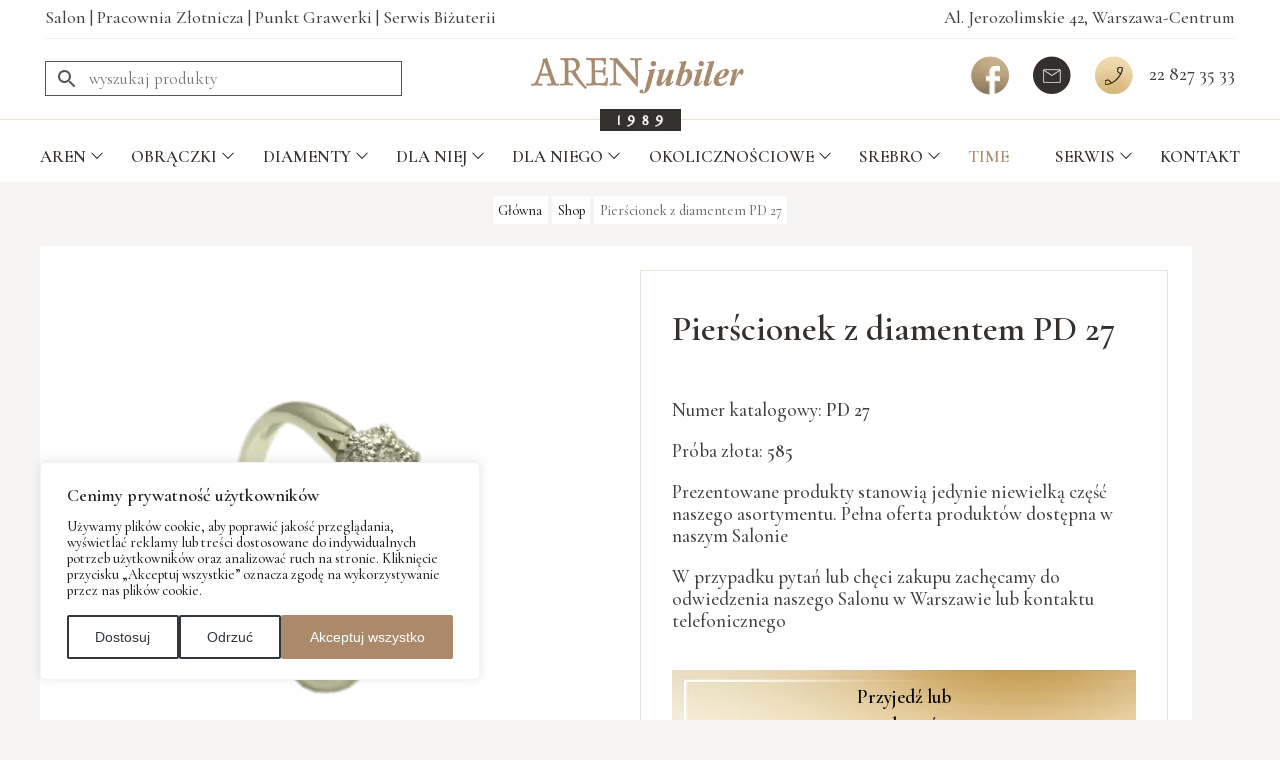

--- FILE ---
content_type: text/html; charset=UTF-8
request_url: https://aren-jubiler.com/shop/dla-niej/pierscionki/pierscionek-z-diamentem-pd-27/
body_size: 13745
content:
<!doctype html>
<html lang="pl-PL">
<head>
	<meta charset="UTF-8">
	<meta name="viewport" content="width=device-width, initial-scale=1">
	<link rel="profile" href="https://gmpg.org/xfn/11">
	<link rel="preconnect" href="https://fonts.googleapis.com">
	<link rel="preconnect" href="https://fonts.gstatic.com" crossorigin>
	<script src="https://ajax.googleapis.com/ajax/libs/jquery/3.6.4/jquery.min.js"></script>
	<link href="https://fonts.googleapis.com/css2?family=Cormorant+Garamond:wght@300;400;500;600&display=swap" rel	="stylesheet">
	<meta name='robots' content='index, follow, max-image-preview:large, max-snippet:-1, max-video-preview:-1' />

	<!-- This site is optimized with the Yoast SEO plugin v20.7 - https://yoast.com/wordpress/plugins/seo/ -->
	<title>Pierścionek z diamentem PD 27 - Aren Jubiler</title>
	<link rel="canonical" href="https://aren-jubiler.com/shop/dla-niej/pierscionki/pierscionek-z-diamentem-pd-27/" />
	<meta property="og:locale" content="pl_PL" />
	<meta property="og:type" content="article" />
	<meta property="og:title" content="Pierścionek z diamentem PD 27 - Aren Jubiler" />
	<meta property="og:description" content="Numer katalogowy: PD 27  Próba złota: 585  Prezentowane produkty stanowią jedynie niewielką część naszego asortymentu. Pełna oferta produktów dostępna w naszym Salonie  W przypadku pytań lub chęci zakupu zachęcamy do odwiedzenia naszego Salonu w Warszawie lub kontaktu telefonicznego Przyjedź lub zadzwoń" />
	<meta property="og:url" content="https://aren-jubiler.com/shop/dla-niej/pierscionki/pierscionek-z-diamentem-pd-27/" />
	<meta property="og:site_name" content="Aren Jubiler" />
	<meta property="article:modified_time" content="2023-08-22T21:49:45+00:00" />
	<meta property="og:image" content="https://aren-jubiler.com/wp-content/uploads/2015/09/PD-241-e1680731392698.png" />
	<meta property="og:image:width" content="569" />
	<meta property="og:image:height" content="692" />
	<meta property="og:image:type" content="image/png" />
	<meta name="twitter:card" content="summary_large_image" />
	<script type="application/ld+json" class="yoast-schema-graph">{"@context":"https://schema.org","@graph":[{"@type":"WebPage","@id":"https://aren-jubiler.com/shop/dla-niej/pierscionki/pierscionek-z-diamentem-pd-27/","url":"https://aren-jubiler.com/shop/dla-niej/pierscionki/pierscionek-z-diamentem-pd-27/","name":"Pierścionek z diamentem PD 27 - Aren Jubiler","isPartOf":{"@id":"https://aren-jubiler.com/#website"},"primaryImageOfPage":{"@id":"https://aren-jubiler.com/shop/dla-niej/pierscionki/pierscionek-z-diamentem-pd-27/#primaryimage"},"image":{"@id":"https://aren-jubiler.com/shop/dla-niej/pierscionki/pierscionek-z-diamentem-pd-27/#primaryimage"},"thumbnailUrl":"https://aren-jubiler.com/wp-content/uploads/2015/09/PD-241-e1680731392698.png","datePublished":"2015-09-27T22:26:44+00:00","dateModified":"2023-08-22T21:49:45+00:00","breadcrumb":{"@id":"https://aren-jubiler.com/shop/dla-niej/pierscionki/pierscionek-z-diamentem-pd-27/#breadcrumb"},"inLanguage":"pl-PL","potentialAction":[{"@type":"ReadAction","target":["https://aren-jubiler.com/shop/dla-niej/pierscionki/pierscionek-z-diamentem-pd-27/"]}]},{"@type":"ImageObject","inLanguage":"pl-PL","@id":"https://aren-jubiler.com/shop/dla-niej/pierscionki/pierscionek-z-diamentem-pd-27/#primaryimage","url":"https://aren-jubiler.com/wp-content/uploads/2015/09/PD-241-e1680731392698.png","contentUrl":"https://aren-jubiler.com/wp-content/uploads/2015/09/PD-241-e1680731392698.png","width":569,"height":692,"caption":"Pierścionek diamentowy model PD 27"},{"@type":"BreadcrumbList","@id":"https://aren-jubiler.com/shop/dla-niej/pierscionki/pierscionek-z-diamentem-pd-27/#breadcrumb","itemListElement":[{"@type":"ListItem","position":1,"name":"Główna","item":"https://aren-jubiler.com/"},{"@type":"ListItem","position":2,"name":"Shop","item":"https://aren-jubiler.com/shop/"},{"@type":"ListItem","position":3,"name":"Pierścionek z diamentem PD 27"}]},{"@type":"WebSite","@id":"https://aren-jubiler.com/#website","url":"https://aren-jubiler.com/","name":"Aren Jubiler","description":"Największy wybór złota i diamentów w Polsce!","publisher":{"@id":"https://aren-jubiler.com/#organization"},"potentialAction":[{"@type":"SearchAction","target":{"@type":"EntryPoint","urlTemplate":"https://aren-jubiler.com/?s={search_term_string}"},"query-input":"required name=search_term_string"}],"inLanguage":"pl-PL"},{"@type":"Organization","@id":"https://aren-jubiler.com/#organization","name":"Aren Jubiler","url":"https://aren-jubiler.com/","logo":{"@type":"ImageObject","inLanguage":"pl-PL","@id":"https://aren-jubiler.com/#/schema/logo/image/","url":"https://aren-jubiler.com/wp-content/uploads/2023/03/logo_aren_891.png","contentUrl":"https://aren-jubiler.com/wp-content/uploads/2023/03/logo_aren_891.png","width":357,"height":67,"caption":"Aren Jubiler"},"image":{"@id":"https://aren-jubiler.com/#/schema/logo/image/"}}]}</script>
	<!-- / Yoast SEO plugin. -->


<link rel="alternate" type="application/rss+xml" title="Aren Jubiler &raquo; Kanał z wpisami" href="https://aren-jubiler.com/feed/" />
<link rel="alternate" type="application/rss+xml" title="Aren Jubiler &raquo; Kanał z komentarzami" href="https://aren-jubiler.com/comments/feed/" />
<script>
window._wpemojiSettings = {"baseUrl":"https:\/\/s.w.org\/images\/core\/emoji\/14.0.0\/72x72\/","ext":".png","svgUrl":"https:\/\/s.w.org\/images\/core\/emoji\/14.0.0\/svg\/","svgExt":".svg","source":{"concatemoji":"https:\/\/aren-jubiler.com\/wp-includes\/js\/wp-emoji-release.min.js?ver=6.2.2"}};
/*! This file is auto-generated */
!function(e,a,t){var n,r,o,i=a.createElement("canvas"),p=i.getContext&&i.getContext("2d");function s(e,t){p.clearRect(0,0,i.width,i.height),p.fillText(e,0,0);e=i.toDataURL();return p.clearRect(0,0,i.width,i.height),p.fillText(t,0,0),e===i.toDataURL()}function c(e){var t=a.createElement("script");t.src=e,t.defer=t.type="text/javascript",a.getElementsByTagName("head")[0].appendChild(t)}for(o=Array("flag","emoji"),t.supports={everything:!0,everythingExceptFlag:!0},r=0;r<o.length;r++)t.supports[o[r]]=function(e){if(p&&p.fillText)switch(p.textBaseline="top",p.font="600 32px Arial",e){case"flag":return s("\ud83c\udff3\ufe0f\u200d\u26a7\ufe0f","\ud83c\udff3\ufe0f\u200b\u26a7\ufe0f")?!1:!s("\ud83c\uddfa\ud83c\uddf3","\ud83c\uddfa\u200b\ud83c\uddf3")&&!s("\ud83c\udff4\udb40\udc67\udb40\udc62\udb40\udc65\udb40\udc6e\udb40\udc67\udb40\udc7f","\ud83c\udff4\u200b\udb40\udc67\u200b\udb40\udc62\u200b\udb40\udc65\u200b\udb40\udc6e\u200b\udb40\udc67\u200b\udb40\udc7f");case"emoji":return!s("\ud83e\udef1\ud83c\udffb\u200d\ud83e\udef2\ud83c\udfff","\ud83e\udef1\ud83c\udffb\u200b\ud83e\udef2\ud83c\udfff")}return!1}(o[r]),t.supports.everything=t.supports.everything&&t.supports[o[r]],"flag"!==o[r]&&(t.supports.everythingExceptFlag=t.supports.everythingExceptFlag&&t.supports[o[r]]);t.supports.everythingExceptFlag=t.supports.everythingExceptFlag&&!t.supports.flag,t.DOMReady=!1,t.readyCallback=function(){t.DOMReady=!0},t.supports.everything||(n=function(){t.readyCallback()},a.addEventListener?(a.addEventListener("DOMContentLoaded",n,!1),e.addEventListener("load",n,!1)):(e.attachEvent("onload",n),a.attachEvent("onreadystatechange",function(){"complete"===a.readyState&&t.readyCallback()})),(e=t.source||{}).concatemoji?c(e.concatemoji):e.wpemoji&&e.twemoji&&(c(e.twemoji),c(e.wpemoji)))}(window,document,window._wpemojiSettings);
</script>
<style>
img.wp-smiley,
img.emoji {
	display: inline !important;
	border: none !important;
	box-shadow: none !important;
	height: 1em !important;
	width: 1em !important;
	margin: 0 0.07em !important;
	vertical-align: -0.1em !important;
	background: none !important;
	padding: 0 !important;
}
</style>
	<link rel='stylesheet' id='wp-block-library-css' href='https://aren-jubiler.com/wp-includes/css/dist/block-library/style.min.css?ver=6.2.2' media='all' />
<style id='wp-block-library-theme-inline-css'>
.wp-block-audio figcaption{color:#555;font-size:13px;text-align:center}.is-dark-theme .wp-block-audio figcaption{color:hsla(0,0%,100%,.65)}.wp-block-audio{margin:0 0 1em}.wp-block-code{border:1px solid #ccc;border-radius:4px;font-family:Menlo,Consolas,monaco,monospace;padding:.8em 1em}.wp-block-embed figcaption{color:#555;font-size:13px;text-align:center}.is-dark-theme .wp-block-embed figcaption{color:hsla(0,0%,100%,.65)}.wp-block-embed{margin:0 0 1em}.blocks-gallery-caption{color:#555;font-size:13px;text-align:center}.is-dark-theme .blocks-gallery-caption{color:hsla(0,0%,100%,.65)}.wp-block-image figcaption{color:#555;font-size:13px;text-align:center}.is-dark-theme .wp-block-image figcaption{color:hsla(0,0%,100%,.65)}.wp-block-image{margin:0 0 1em}.wp-block-pullquote{border-bottom:4px solid;border-top:4px solid;color:currentColor;margin-bottom:1.75em}.wp-block-pullquote cite,.wp-block-pullquote footer,.wp-block-pullquote__citation{color:currentColor;font-size:.8125em;font-style:normal;text-transform:uppercase}.wp-block-quote{border-left:.25em solid;margin:0 0 1.75em;padding-left:1em}.wp-block-quote cite,.wp-block-quote footer{color:currentColor;font-size:.8125em;font-style:normal;position:relative}.wp-block-quote.has-text-align-right{border-left:none;border-right:.25em solid;padding-left:0;padding-right:1em}.wp-block-quote.has-text-align-center{border:none;padding-left:0}.wp-block-quote.is-large,.wp-block-quote.is-style-large,.wp-block-quote.is-style-plain{border:none}.wp-block-search .wp-block-search__label{font-weight:700}.wp-block-search__button{border:1px solid #ccc;padding:.375em .625em}:where(.wp-block-group.has-background){padding:1.25em 2.375em}.wp-block-separator.has-css-opacity{opacity:.4}.wp-block-separator{border:none;border-bottom:2px solid;margin-left:auto;margin-right:auto}.wp-block-separator.has-alpha-channel-opacity{opacity:1}.wp-block-separator:not(.is-style-wide):not(.is-style-dots){width:100px}.wp-block-separator.has-background:not(.is-style-dots){border-bottom:none;height:1px}.wp-block-separator.has-background:not(.is-style-wide):not(.is-style-dots){height:2px}.wp-block-table{margin:0 0 1em}.wp-block-table td,.wp-block-table th{word-break:normal}.wp-block-table figcaption{color:#555;font-size:13px;text-align:center}.is-dark-theme .wp-block-table figcaption{color:hsla(0,0%,100%,.65)}.wp-block-video figcaption{color:#555;font-size:13px;text-align:center}.is-dark-theme .wp-block-video figcaption{color:hsla(0,0%,100%,.65)}.wp-block-video{margin:0 0 1em}.wp-block-template-part.has-background{margin-bottom:0;margin-top:0;padding:1.25em 2.375em}
</style>
<link rel='stylesheet' id='wc-blocks-vendors-style-css' href='https://aren-jubiler.com/wp-content/plugins/woo-gutenberg-products-block/build/wc-blocks-vendors-style.css?ver=10.0.0' media='all' />
<link rel='stylesheet' id='wc-blocks-style-css' href='https://aren-jubiler.com/wp-content/plugins/woo-gutenberg-products-block/build/wc-blocks-style.css?ver=10.0.0' media='all' />
<link rel='stylesheet' id='fontawesome-free-css' href='https://aren-jubiler.com/wp-content/plugins/getwid/vendors/fontawesome-free/css/all.min.css?ver=5.5.0' media='all' />
<link rel='stylesheet' id='slick-css' href='https://aren-jubiler.com/wp-content/plugins/getwid/vendors/slick/slick/slick.min.css?ver=1.9.0' media='all' />
<link rel='stylesheet' id='slick-theme-css' href='https://aren-jubiler.com/wp-content/plugins/getwid/vendors/slick/slick/slick-theme.min.css?ver=1.9.0' media='all' />
<link rel='stylesheet' id='fancybox-css' href='https://aren-jubiler.com/wp-content/plugins/getwid/vendors/fancybox/jquery.fancybox.min.css?ver=3.5.7' media='all' />
<link rel='stylesheet' id='getwid-blocks-css' href='https://aren-jubiler.com/wp-content/plugins/getwid/assets/css/blocks.style.css?ver=1.8.5' media='all' />
<style id='getwid-blocks-inline-css'>
.wp-block-getwid-section .wp-block-getwid-section__wrapper .wp-block-getwid-section__inner-wrapper{max-width: 640px;}
</style>
<link rel='stylesheet' id='classic-theme-styles-css' href='https://aren-jubiler.com/wp-includes/css/classic-themes.min.css?ver=6.2.2' media='all' />
<style id='global-styles-inline-css'>
body{--wp--preset--color--black: #000000;--wp--preset--color--cyan-bluish-gray: #abb8c3;--wp--preset--color--white: #ffffff;--wp--preset--color--pale-pink: #f78da7;--wp--preset--color--vivid-red: #cf2e2e;--wp--preset--color--luminous-vivid-orange: #ff6900;--wp--preset--color--luminous-vivid-amber: #fcb900;--wp--preset--color--light-green-cyan: #7bdcb5;--wp--preset--color--vivid-green-cyan: #00d084;--wp--preset--color--pale-cyan-blue: #8ed1fc;--wp--preset--color--vivid-cyan-blue: #0693e3;--wp--preset--color--vivid-purple: #9b51e0;--wp--preset--gradient--vivid-cyan-blue-to-vivid-purple: linear-gradient(135deg,rgba(6,147,227,1) 0%,rgb(155,81,224) 100%);--wp--preset--gradient--light-green-cyan-to-vivid-green-cyan: linear-gradient(135deg,rgb(122,220,180) 0%,rgb(0,208,130) 100%);--wp--preset--gradient--luminous-vivid-amber-to-luminous-vivid-orange: linear-gradient(135deg,rgba(252,185,0,1) 0%,rgba(255,105,0,1) 100%);--wp--preset--gradient--luminous-vivid-orange-to-vivid-red: linear-gradient(135deg,rgba(255,105,0,1) 0%,rgb(207,46,46) 100%);--wp--preset--gradient--very-light-gray-to-cyan-bluish-gray: linear-gradient(135deg,rgb(238,238,238) 0%,rgb(169,184,195) 100%);--wp--preset--gradient--cool-to-warm-spectrum: linear-gradient(135deg,rgb(74,234,220) 0%,rgb(151,120,209) 20%,rgb(207,42,186) 40%,rgb(238,44,130) 60%,rgb(251,105,98) 80%,rgb(254,248,76) 100%);--wp--preset--gradient--blush-light-purple: linear-gradient(135deg,rgb(255,206,236) 0%,rgb(152,150,240) 100%);--wp--preset--gradient--blush-bordeaux: linear-gradient(135deg,rgb(254,205,165) 0%,rgb(254,45,45) 50%,rgb(107,0,62) 100%);--wp--preset--gradient--luminous-dusk: linear-gradient(135deg,rgb(255,203,112) 0%,rgb(199,81,192) 50%,rgb(65,88,208) 100%);--wp--preset--gradient--pale-ocean: linear-gradient(135deg,rgb(255,245,203) 0%,rgb(182,227,212) 50%,rgb(51,167,181) 100%);--wp--preset--gradient--electric-grass: linear-gradient(135deg,rgb(202,248,128) 0%,rgb(113,206,126) 100%);--wp--preset--gradient--midnight: linear-gradient(135deg,rgb(2,3,129) 0%,rgb(40,116,252) 100%);--wp--preset--duotone--dark-grayscale: url('#wp-duotone-dark-grayscale');--wp--preset--duotone--grayscale: url('#wp-duotone-grayscale');--wp--preset--duotone--purple-yellow: url('#wp-duotone-purple-yellow');--wp--preset--duotone--blue-red: url('#wp-duotone-blue-red');--wp--preset--duotone--midnight: url('#wp-duotone-midnight');--wp--preset--duotone--magenta-yellow: url('#wp-duotone-magenta-yellow');--wp--preset--duotone--purple-green: url('#wp-duotone-purple-green');--wp--preset--duotone--blue-orange: url('#wp-duotone-blue-orange');--wp--preset--font-size--small: 13px;--wp--preset--font-size--medium: 20px;--wp--preset--font-size--large: 36px;--wp--preset--font-size--x-large: 42px;--wp--preset--spacing--20: 0.44rem;--wp--preset--spacing--30: 0.67rem;--wp--preset--spacing--40: 1rem;--wp--preset--spacing--50: 1.5rem;--wp--preset--spacing--60: 2.25rem;--wp--preset--spacing--70: 3.38rem;--wp--preset--spacing--80: 5.06rem;--wp--preset--shadow--natural: 6px 6px 9px rgba(0, 0, 0, 0.2);--wp--preset--shadow--deep: 12px 12px 50px rgba(0, 0, 0, 0.4);--wp--preset--shadow--sharp: 6px 6px 0px rgba(0, 0, 0, 0.2);--wp--preset--shadow--outlined: 6px 6px 0px -3px rgba(255, 255, 255, 1), 6px 6px rgba(0, 0, 0, 1);--wp--preset--shadow--crisp: 6px 6px 0px rgba(0, 0, 0, 1);}:where(.is-layout-flex){gap: 0.5em;}body .is-layout-flow > .alignleft{float: left;margin-inline-start: 0;margin-inline-end: 2em;}body .is-layout-flow > .alignright{float: right;margin-inline-start: 2em;margin-inline-end: 0;}body .is-layout-flow > .aligncenter{margin-left: auto !important;margin-right: auto !important;}body .is-layout-constrained > .alignleft{float: left;margin-inline-start: 0;margin-inline-end: 2em;}body .is-layout-constrained > .alignright{float: right;margin-inline-start: 2em;margin-inline-end: 0;}body .is-layout-constrained > .aligncenter{margin-left: auto !important;margin-right: auto !important;}body .is-layout-constrained > :where(:not(.alignleft):not(.alignright):not(.alignfull)){max-width: var(--wp--style--global--content-size);margin-left: auto !important;margin-right: auto !important;}body .is-layout-constrained > .alignwide{max-width: var(--wp--style--global--wide-size);}body .is-layout-flex{display: flex;}body .is-layout-flex{flex-wrap: wrap;align-items: center;}body .is-layout-flex > *{margin: 0;}:where(.wp-block-columns.is-layout-flex){gap: 2em;}.has-black-color{color: var(--wp--preset--color--black) !important;}.has-cyan-bluish-gray-color{color: var(--wp--preset--color--cyan-bluish-gray) !important;}.has-white-color{color: var(--wp--preset--color--white) !important;}.has-pale-pink-color{color: var(--wp--preset--color--pale-pink) !important;}.has-vivid-red-color{color: var(--wp--preset--color--vivid-red) !important;}.has-luminous-vivid-orange-color{color: var(--wp--preset--color--luminous-vivid-orange) !important;}.has-luminous-vivid-amber-color{color: var(--wp--preset--color--luminous-vivid-amber) !important;}.has-light-green-cyan-color{color: var(--wp--preset--color--light-green-cyan) !important;}.has-vivid-green-cyan-color{color: var(--wp--preset--color--vivid-green-cyan) !important;}.has-pale-cyan-blue-color{color: var(--wp--preset--color--pale-cyan-blue) !important;}.has-vivid-cyan-blue-color{color: var(--wp--preset--color--vivid-cyan-blue) !important;}.has-vivid-purple-color{color: var(--wp--preset--color--vivid-purple) !important;}.has-black-background-color{background-color: var(--wp--preset--color--black) !important;}.has-cyan-bluish-gray-background-color{background-color: var(--wp--preset--color--cyan-bluish-gray) !important;}.has-white-background-color{background-color: var(--wp--preset--color--white) !important;}.has-pale-pink-background-color{background-color: var(--wp--preset--color--pale-pink) !important;}.has-vivid-red-background-color{background-color: var(--wp--preset--color--vivid-red) !important;}.has-luminous-vivid-orange-background-color{background-color: var(--wp--preset--color--luminous-vivid-orange) !important;}.has-luminous-vivid-amber-background-color{background-color: var(--wp--preset--color--luminous-vivid-amber) !important;}.has-light-green-cyan-background-color{background-color: var(--wp--preset--color--light-green-cyan) !important;}.has-vivid-green-cyan-background-color{background-color: var(--wp--preset--color--vivid-green-cyan) !important;}.has-pale-cyan-blue-background-color{background-color: var(--wp--preset--color--pale-cyan-blue) !important;}.has-vivid-cyan-blue-background-color{background-color: var(--wp--preset--color--vivid-cyan-blue) !important;}.has-vivid-purple-background-color{background-color: var(--wp--preset--color--vivid-purple) !important;}.has-black-border-color{border-color: var(--wp--preset--color--black) !important;}.has-cyan-bluish-gray-border-color{border-color: var(--wp--preset--color--cyan-bluish-gray) !important;}.has-white-border-color{border-color: var(--wp--preset--color--white) !important;}.has-pale-pink-border-color{border-color: var(--wp--preset--color--pale-pink) !important;}.has-vivid-red-border-color{border-color: var(--wp--preset--color--vivid-red) !important;}.has-luminous-vivid-orange-border-color{border-color: var(--wp--preset--color--luminous-vivid-orange) !important;}.has-luminous-vivid-amber-border-color{border-color: var(--wp--preset--color--luminous-vivid-amber) !important;}.has-light-green-cyan-border-color{border-color: var(--wp--preset--color--light-green-cyan) !important;}.has-vivid-green-cyan-border-color{border-color: var(--wp--preset--color--vivid-green-cyan) !important;}.has-pale-cyan-blue-border-color{border-color: var(--wp--preset--color--pale-cyan-blue) !important;}.has-vivid-cyan-blue-border-color{border-color: var(--wp--preset--color--vivid-cyan-blue) !important;}.has-vivid-purple-border-color{border-color: var(--wp--preset--color--vivid-purple) !important;}.has-vivid-cyan-blue-to-vivid-purple-gradient-background{background: var(--wp--preset--gradient--vivid-cyan-blue-to-vivid-purple) !important;}.has-light-green-cyan-to-vivid-green-cyan-gradient-background{background: var(--wp--preset--gradient--light-green-cyan-to-vivid-green-cyan) !important;}.has-luminous-vivid-amber-to-luminous-vivid-orange-gradient-background{background: var(--wp--preset--gradient--luminous-vivid-amber-to-luminous-vivid-orange) !important;}.has-luminous-vivid-orange-to-vivid-red-gradient-background{background: var(--wp--preset--gradient--luminous-vivid-orange-to-vivid-red) !important;}.has-very-light-gray-to-cyan-bluish-gray-gradient-background{background: var(--wp--preset--gradient--very-light-gray-to-cyan-bluish-gray) !important;}.has-cool-to-warm-spectrum-gradient-background{background: var(--wp--preset--gradient--cool-to-warm-spectrum) !important;}.has-blush-light-purple-gradient-background{background: var(--wp--preset--gradient--blush-light-purple) !important;}.has-blush-bordeaux-gradient-background{background: var(--wp--preset--gradient--blush-bordeaux) !important;}.has-luminous-dusk-gradient-background{background: var(--wp--preset--gradient--luminous-dusk) !important;}.has-pale-ocean-gradient-background{background: var(--wp--preset--gradient--pale-ocean) !important;}.has-electric-grass-gradient-background{background: var(--wp--preset--gradient--electric-grass) !important;}.has-midnight-gradient-background{background: var(--wp--preset--gradient--midnight) !important;}.has-small-font-size{font-size: var(--wp--preset--font-size--small) !important;}.has-medium-font-size{font-size: var(--wp--preset--font-size--medium) !important;}.has-large-font-size{font-size: var(--wp--preset--font-size--large) !important;}.has-x-large-font-size{font-size: var(--wp--preset--font-size--x-large) !important;}
.wp-block-navigation a:where(:not(.wp-element-button)){color: inherit;}
:where(.wp-block-columns.is-layout-flex){gap: 2em;}
.wp-block-pullquote{font-size: 1.5em;line-height: 1.6;}
</style>
<link rel='stylesheet' id='woocommerce-layout-css' href='https://aren-jubiler.com/wp-content/plugins/woocommerce/assets/css/woocommerce-layout.css?ver=7.6.0' media='all' />
<link rel='stylesheet' id='woocommerce-smallscreen-css' href='https://aren-jubiler.com/wp-content/plugins/woocommerce/assets/css/woocommerce-smallscreen.css?ver=7.6.0' media='only screen and (max-width: 768px)' />
<link rel='stylesheet' id='woocommerce-general-css' href='https://aren-jubiler.com/wp-content/plugins/woocommerce/assets/css/woocommerce.css?ver=7.6.0' media='all' />
<style id='woocommerce-inline-inline-css'>
.woocommerce form .form-row .required { visibility: visible; }
</style>
<link rel='stylesheet' id='aws-style-css' href='https://aren-jubiler.com/wp-content/plugins/advanced-woo-search/assets/css/common.min.css?ver=2.76' media='all' />
<link rel='stylesheet' id='aren-jubiler-style-css' href='https://aren-jubiler.com/wp-content/themes/aren-jubiler/style.css?ver=1.0.0' media='all' />
<link rel='stylesheet' id='wp-featherlight-css' href='https://aren-jubiler.com/wp-content/plugins/wp-featherlight/css/wp-featherlight.min.css?ver=1.3.4' media='all' />
<script src='https://aren-jubiler.com/wp-includes/js/jquery/jquery.min.js?ver=3.6.4' id='jquery-core-js'></script>
<script src='https://aren-jubiler.com/wp-includes/js/jquery/jquery-migrate.min.js?ver=3.4.0' id='jquery-migrate-js'></script>
<link rel="https://api.w.org/" href="https://aren-jubiler.com/wp-json/" /><link rel="alternate" type="application/json" href="https://aren-jubiler.com/wp-json/wp/v3/product/1252" /><link rel="EditURI" type="application/rsd+xml" title="RSD" href="https://aren-jubiler.com/xmlrpc.php?rsd" />
<link rel="wlwmanifest" type="application/wlwmanifest+xml" href="https://aren-jubiler.com/wp-includes/wlwmanifest.xml" />
<meta name="generator" content="WordPress 6.2.2" />
<meta name="generator" content="WooCommerce 7.6.0" />
<link rel='shortlink' href='https://aren-jubiler.com/?p=1252' />
<link rel="alternate" type="application/json+oembed" href="https://aren-jubiler.com/wp-json/oembed/1.0/embed?url=https%3A%2F%2Faren-jubiler.com%2Fshop%2Fdla-niej%2Fpierscionki%2Fpierscionek-z-diamentem-pd-27%2F" />
<link rel="alternate" type="text/xml+oembed" href="https://aren-jubiler.com/wp-json/oembed/1.0/embed?url=https%3A%2F%2Faren-jubiler.com%2Fshop%2Fdla-niej%2Fpierscionki%2Fpierscionek-z-diamentem-pd-27%2F&#038;format=xml" />
	<noscript><style>.woocommerce-product-gallery{ opacity: 1 !important; }</style></noscript>
			<style type="text/css">
					.site-title,
			.site-description {
				position: absolute;
				clip: rect(1px, 1px, 1px, 1px);
				}
					</style>
		<link rel="icon" href="https://aren-jubiler.com/wp-content/uploads/2023/03/cropped-icon_aren-32x32.webp" sizes="32x32" />
<link rel="icon" href="https://aren-jubiler.com/wp-content/uploads/2023/03/cropped-icon_aren-192x192.webp" sizes="192x192" />
<link rel="apple-touch-icon" href="https://aren-jubiler.com/wp-content/uploads/2023/03/cropped-icon_aren-180x180.webp" />
<meta name="msapplication-TileImage" content="https://aren-jubiler.com/wp-content/uploads/2023/03/cropped-icon_aren-270x270.webp" />
	<link rel="stylesheet" href="https://aren-jubiler.com/wp-content/themes/aren-jubiler/mobile.css" >
	<!-- Google tag (gtag.js) --> <script async src="https://www.googletagmanager.com/gtag/js?id=G-SJGPSP3PHF"></script><script> window.dataLayer = window.dataLayer || []; function gtag(){dataLayer.push(arguments);} gtag('js', new Date()); gtag('config', 'G-SJGPSP3PHF'); </script>
	
	
	<!-- Start cookieyes banner --> <script id="cookieyes" type="text/javascript" src="https://cdn-cookieyes.com/client_data/9c346d9555fe9ae88a421c8e/script.js"></script> <!-- End cookieyes banner -->
	<script>
function openNav() {
  document.getElementById("myNav").style.width = "100%";
}

function closeNav() {
  document.getElementById("myNav").style.width = "0%";
}


$(document).ready(function() {
  $(window).scroll(function() {
    if ($(document).scrollTop() > 85) {
      $("#dynamic").addClass("newClass");
    } else {
      $("#dynamic").removeClass("newClass");
    }
  });
});

</script>
</head>

<body class="product-template-default single single-product postid-1252 wp-custom-logo wp-embed-responsive theme-aren-jubiler woocommerce woocommerce-page woocommerce-no-js wp-featherlight-captions no-sidebar">

<div id="dynamic" style="position: fixed;bottom: 0; z-index: 89;     background: #bbb9b594; width: 100%; height: 85px;" class="badge" ><div class="btn_cont"> <a href="tel:228273533">zadzwoń i zapytaj o ofertę</a></div></div>



<div id="myNav" class="overlay">
  <div class="mobile-menu-bar">
  <img src="/wp-content/uploads/2023/04/menu_grey.png">
  <div>MENU</div>
  <a href="javascript:void(0)" class="closebtn" onclick="closeNav()"><img src="/wp-content/uploads/2023/04/close.png"></a>
  </div>
  <div class="overlay-content">
	<div class="mobile-menu-cont">
			<div class="menu-menu-container"><ul id="mobile-menu" class="menu"><li id="menu-item-19" class="menu-aren menu-item menu-item-type-custom menu-item-object-custom menu-item-has-children menu-item-19"><a href="/181-2/">Aren</a>
<ul class="sub-menu">
	<li id="menu-item-2234" class="menu-item menu-item-type-post_type menu-item-object-page menu-item-2234"><a href="https://aren-jubiler.com/grawer/">O Aren</a></li>
	<li id="menu-item-2239" class="menu-item menu-item-type-post_type menu-item-object-page menu-item-2239"><a href="https://aren-jubiler.com/karta-zloty-prezent/">Karta „Złoty Prezent”</a></li>
	<li id="menu-item-2235" class="menu-item menu-item-type-post_type menu-item-object-page menu-item-2235"><a href="https://aren-jubiler.com/karta-stalego-klienta/">Karty Stałego Klienta</a></li>
	<li id="menu-item-2240" class="menu-item menu-item-type-post_type menu-item-object-page menu-item-2240"><a href="https://aren-jubiler.com/serwis/">Serwis</a></li>
	<li id="menu-item-2241" class="menu-item menu-item-type-post_type menu-item-object-page menu-item-2241"><a href="https://aren-jubiler.com/zaprojektuj-sam/">Zaprojektuj sam</a></li>
</ul>
</li>
<li id="menu-item-3129" class="menu-rings menu-item menu-item-type-taxonomy menu-item-object-product_cat menu-item-has-children menu-item-3129"><a href="https://aren-jubiler.com/kategoria-produktu/obraczki/">Obrączki</a>
<ul class="sub-menu">
	<li id="menu-item-2252" class="menu-item menu-item-type-taxonomy menu-item-object-product_cat menu-item-2252"><a href="https://aren-jubiler.com/kategoria-produktu/obraczki/klasyczne/">Klasyczne</a></li>
	<li id="menu-item-2250" class="menu-item menu-item-type-taxonomy menu-item-object-product_cat current_page_parent menu-item-2250"><a href="https://aren-jubiler.com/kategoria-produktu/obraczki/diamentowe/">Diamentowe</a></li>
	<li id="menu-item-2256" class="menu-item menu-item-type-taxonomy menu-item-object-product_cat menu-item-2256"><a href="https://aren-jubiler.com/kategoria-produktu/obraczki/laczone/">Łączone</a></li>
	<li id="menu-item-2255" class="menu-item menu-item-type-taxonomy menu-item-object-product_cat menu-item-2255"><a href="https://aren-jubiler.com/kategoria-produktu/obraczki/tytanowe/">Tytanowe</a></li>
	<li id="menu-item-2251" class="menu-item menu-item-type-taxonomy menu-item-object-product_cat menu-item-2251"><a href="https://aren-jubiler.com/kategoria-produktu/obraczki/exclusive/">Exclusive</a></li>
	<li id="menu-item-2253" class="menu-item menu-item-type-taxonomy menu-item-object-product_cat menu-item-2253"><a href="https://aren-jubiler.com/kategoria-produktu/obraczki/na-zamowienie/">Na Zamówienie</a></li>
	<li id="menu-item-3124" class="menu-item menu-item-type-custom menu-item-object-custom menu-item-3124"><a href="/arentime/">TIME</a></li>
</ul>
</li>
<li id="menu-item-3130" class="menu-diamond menu-item menu-item-type-taxonomy menu-item-object-product_cat current-product-ancestor menu-item-has-children menu-item-3130"><a href="https://aren-jubiler.com/kategoria-produktu/diamenty/">Diamenty</a>
<ul class="sub-menu">
	<li id="menu-item-2260" class="menu-item menu-item-type-taxonomy menu-item-object-product_cat current-product-ancestor current-menu-parent current-product-parent menu-item-2260"><a href="https://aren-jubiler.com/kategoria-produktu/diamenty/pierscionki-diamentowe/">Pierścionki</a></li>
	<li id="menu-item-2258" class="menu-item menu-item-type-taxonomy menu-item-object-product_cat menu-item-2258"><a href="https://aren-jubiler.com/kategoria-produktu/diamenty/kolczyki-diamentowe/">Kolczyki</a></li>
	<li id="menu-item-2262" class="menu-item menu-item-type-taxonomy menu-item-object-product_cat menu-item-2262"><a href="https://aren-jubiler.com/kategoria-produktu/diamenty/zawieszki-diamentowe/">Zawieszki</a></li>
	<li id="menu-item-2257" class="menu-item menu-item-type-taxonomy menu-item-object-product_cat menu-item-2257"><a href="https://aren-jubiler.com/kategoria-produktu/diamenty/bransolety-z-diamentami/">Bransolety</a></li>
	<li id="menu-item-2259" class="menu-item menu-item-type-taxonomy menu-item-object-product_cat menu-item-2259"><a href="https://aren-jubiler.com/kategoria-produktu/diamenty/na-zamowienie-diamenty/">Na Zamówienie</a></li>
</ul>
</li>
<li id="menu-item-3131" class="menu-her menu-item menu-item-type-taxonomy menu-item-object-product_cat current-product-ancestor menu-item-has-children menu-item-3131"><a href="https://aren-jubiler.com/kategoria-produktu/dla-niej/">Dla Niej</a>
<ul class="sub-menu">
	<li id="menu-item-2264" class="menu-item menu-item-type-taxonomy menu-item-object-product_cat current-product-ancestor current-menu-parent current-product-parent menu-item-2264"><a href="https://aren-jubiler.com/kategoria-produktu/dla-niej/pierscionki/">Pierścionki</a></li>
	<li id="menu-item-2266" class="menu-item menu-item-type-taxonomy menu-item-object-product_cat menu-item-2266"><a href="https://aren-jubiler.com/kategoria-produktu/dla-niej/kolczyki/">Kolczyki</a></li>
	<li id="menu-item-2265" class="menu-item menu-item-type-taxonomy menu-item-object-product_cat menu-item-2265"><a href="https://aren-jubiler.com/kategoria-produktu/dla-niej/bransolety/">Bransolety</a></li>
	<li id="menu-item-2268" class="menu-item menu-item-type-taxonomy menu-item-object-product_cat menu-item-2268"><a href="https://aren-jubiler.com/kategoria-produktu/dla-niej/broszki/">Broszki</a></li>
	<li id="menu-item-2270" class="menu-item menu-item-type-taxonomy menu-item-object-product_cat menu-item-2270"><a href="https://aren-jubiler.com/kategoria-produktu/dla-niej/perly/">Perły</a></li>
	<li id="menu-item-2267" class="menu-item menu-item-type-taxonomy menu-item-object-product_cat menu-item-2267"><a href="https://aren-jubiler.com/kategoria-produktu/dla-niej/lancuszki/">Łańcuszki i Celebrytki</a></li>
	<li id="menu-item-2269" class="menu-item menu-item-type-taxonomy menu-item-object-product_cat menu-item-2269"><a href="https://aren-jubiler.com/kategoria-produktu/dla-niej/naszyjniki/">Naszyjniki</a></li>
	<li id="menu-item-2263" class="menu-item menu-item-type-taxonomy menu-item-object-product_cat menu-item-2263"><a href="https://aren-jubiler.com/kategoria-produktu/dla-niej/zawieszki/">Zawieszki</a></li>
	<li id="menu-item-3312" class="menu-item menu-item-type-taxonomy menu-item-object-product_cat menu-item-3312"><a href="https://aren-jubiler.com/kategoria-produktu/dla-niej/na-zamowienie-dla-niej/">Na Zamówienie</a></li>
</ul>
</li>
<li id="menu-item-3132" class="menu-him menu-item menu-item-type-taxonomy menu-item-object-product_cat menu-item-has-children menu-item-3132"><a href="https://aren-jubiler.com/kategoria-produktu/dla-niego/">Dla Niego</a>
<ul class="sub-menu">
	<li id="menu-item-2271" class="menu-item menu-item-type-taxonomy menu-item-object-product_cat menu-item-2271"><a href="https://aren-jubiler.com/kategoria-produktu/dla-niego/bransolety-dla-niego/">Bransolety</a></li>
	<li id="menu-item-2275" class="menu-item menu-item-type-taxonomy menu-item-object-product_cat menu-item-2275"><a href="https://aren-jubiler.com/kategoria-produktu/dla-niego/spinki-do-mankietow/">Spinki do Mankietów</a></li>
	<li id="menu-item-2274" class="menu-item menu-item-type-taxonomy menu-item-object-product_cat menu-item-2274"><a href="https://aren-jubiler.com/kategoria-produktu/dla-niego/spinki-do-krawatow/">Spinki do Krawatów</a></li>
	<li id="menu-item-2276" class="menu-item menu-item-type-taxonomy menu-item-object-product_cat menu-item-2276"><a href="https://aren-jubiler.com/kategoria-produktu/dla-niego/sygnety/">Sygnety</a></li>
	<li id="menu-item-2273" class="menu-item menu-item-type-taxonomy menu-item-object-product_cat menu-item-2273"><a href="https://aren-jubiler.com/kategoria-produktu/dla-niego/na-zamowienie-dla-niego/">Na Zamówienie</a></li>
</ul>
</li>
<li id="menu-item-3133" class="menu-okol menu-item menu-item-type-taxonomy menu-item-object-product_cat menu-item-has-children menu-item-3133"><a href="https://aren-jubiler.com/kategoria-produktu/okolicznosciowe/">Okolicznościowe</a>
<ul class="sub-menu">
	<li id="menu-item-2279" class="menu-item menu-item-type-taxonomy menu-item-object-product_cat menu-item-2279"><a href="https://aren-jubiler.com/kategoria-produktu/okolicznosciowe/chrzest/">Chrzest</a></li>
	<li id="menu-item-2280" class="menu-item menu-item-type-taxonomy menu-item-object-product_cat menu-item-2280"><a href="https://aren-jubiler.com/kategoria-produktu/okolicznosciowe/pierwsza-komunia-swieta/">Pierwsza Komunia Święta</a></li>
	<li id="menu-item-2281" class="menu-item menu-item-type-taxonomy menu-item-object-product_cat menu-item-2281"><a href="https://aren-jubiler.com/kategoria-produktu/okolicznosciowe/rocznica-slubu/">Rocznica Ślubu</a></li>
</ul>
</li>
<li id="menu-item-3134" class="menu-silver menu-item menu-item-type-taxonomy menu-item-object-product_cat menu-item-has-children menu-item-3134"><a href="https://aren-jubiler.com/kategoria-produktu/srebro/">Srebro</a>
<ul class="sub-menu">
	<li id="menu-item-2284" class="menu-item menu-item-type-taxonomy menu-item-object-product_cat menu-item-2284"><a href="https://aren-jubiler.com/kategoria-produktu/srebro/dla-niej-srebro/">Dla Niej</a></li>
	<li id="menu-item-2283" class="menu-item menu-item-type-taxonomy menu-item-object-product_cat menu-item-2283"><a href="https://aren-jubiler.com/kategoria-produktu/srebro/dla-niego-srebro/">Dla Niego</a></li>
</ul>
</li>
<li id="menu-item-1392" class="menu-color menu-item menu-item-type-custom menu-item-object-custom menu-item-1392"><a href="/arentime/">TIME</a></li>
<li id="menu-item-141" class="menu-serwis menu-item menu-item-type-custom menu-item-object-custom menu-item-has-children menu-item-141"><a>Serwis</a>
<ul class="sub-menu">
	<li id="menu-item-2285" class="menu-item menu-item-type-post_type menu-item-object-page menu-item-2285"><a href="https://aren-jubiler.com/pracownia-zlotnicza/">Pracownia złotnicza</a></li>
	<li id="menu-item-2286" class="menu-item menu-item-type-post_type menu-item-object-page menu-item-2286"><a href="https://aren-jubiler.com/208-2/">Grawer</a></li>
	<li id="menu-item-2287" class="menu-item menu-item-type-post_type menu-item-object-page menu-item-2287"><a href="https://aren-jubiler.com/serwis-bizuterii/">Serwis biżuterii</a></li>
</ul>
</li>
<li id="menu-item-25" class="menu-item menu-item-type-custom menu-item-object-custom menu-item-25"><a href="/kontakt/">Kontakt</a></li>
</ul></div>		
		

	</div>
	<div class="mob-menu-icons">
		<div class="top_icon-mob mobile"><a href="https://www.facebook.com/aren.jubiler/" target="_blank"><img src="/wp-content/uploads/2023/03/facebook_icon.png"></a></div>
		<div class="top_icon-mob mobile"><a href="mailto:aren@aren-jubiler.com"><img src="/wp-content/uploads/2023/03/mail_icon.png"></a> </div>
		<div class="top_icon-mob-l mobile"><a href="tel:228273533"><img src="/wp-content/uploads/2023/03/phone_icon.png"></a></div>
	</div>	
  </div>
</div>
<svg xmlns="http://www.w3.org/2000/svg" viewBox="0 0 0 0" width="0" height="0" focusable="false" role="none" style="visibility: hidden; position: absolute; left: -9999px; overflow: hidden;" ><defs><filter id="wp-duotone-dark-grayscale"><feColorMatrix color-interpolation-filters="sRGB" type="matrix" values=" .299 .587 .114 0 0 .299 .587 .114 0 0 .299 .587 .114 0 0 .299 .587 .114 0 0 " /><feComponentTransfer color-interpolation-filters="sRGB" ><feFuncR type="table" tableValues="0 0.49803921568627" /><feFuncG type="table" tableValues="0 0.49803921568627" /><feFuncB type="table" tableValues="0 0.49803921568627" /><feFuncA type="table" tableValues="1 1" /></feComponentTransfer><feComposite in2="SourceGraphic" operator="in" /></filter></defs></svg><svg xmlns="http://www.w3.org/2000/svg" viewBox="0 0 0 0" width="0" height="0" focusable="false" role="none" style="visibility: hidden; position: absolute; left: -9999px; overflow: hidden;" ><defs><filter id="wp-duotone-grayscale"><feColorMatrix color-interpolation-filters="sRGB" type="matrix" values=" .299 .587 .114 0 0 .299 .587 .114 0 0 .299 .587 .114 0 0 .299 .587 .114 0 0 " /><feComponentTransfer color-interpolation-filters="sRGB" ><feFuncR type="table" tableValues="0 1" /><feFuncG type="table" tableValues="0 1" /><feFuncB type="table" tableValues="0 1" /><feFuncA type="table" tableValues="1 1" /></feComponentTransfer><feComposite in2="SourceGraphic" operator="in" /></filter></defs></svg><svg xmlns="http://www.w3.org/2000/svg" viewBox="0 0 0 0" width="0" height="0" focusable="false" role="none" style="visibility: hidden; position: absolute; left: -9999px; overflow: hidden;" ><defs><filter id="wp-duotone-purple-yellow"><feColorMatrix color-interpolation-filters="sRGB" type="matrix" values=" .299 .587 .114 0 0 .299 .587 .114 0 0 .299 .587 .114 0 0 .299 .587 .114 0 0 " /><feComponentTransfer color-interpolation-filters="sRGB" ><feFuncR type="table" tableValues="0.54901960784314 0.98823529411765" /><feFuncG type="table" tableValues="0 1" /><feFuncB type="table" tableValues="0.71764705882353 0.25490196078431" /><feFuncA type="table" tableValues="1 1" /></feComponentTransfer><feComposite in2="SourceGraphic" operator="in" /></filter></defs></svg><svg xmlns="http://www.w3.org/2000/svg" viewBox="0 0 0 0" width="0" height="0" focusable="false" role="none" style="visibility: hidden; position: absolute; left: -9999px; overflow: hidden;" ><defs><filter id="wp-duotone-blue-red"><feColorMatrix color-interpolation-filters="sRGB" type="matrix" values=" .299 .587 .114 0 0 .299 .587 .114 0 0 .299 .587 .114 0 0 .299 .587 .114 0 0 " /><feComponentTransfer color-interpolation-filters="sRGB" ><feFuncR type="table" tableValues="0 1" /><feFuncG type="table" tableValues="0 0.27843137254902" /><feFuncB type="table" tableValues="0.5921568627451 0.27843137254902" /><feFuncA type="table" tableValues="1 1" /></feComponentTransfer><feComposite in2="SourceGraphic" operator="in" /></filter></defs></svg><svg xmlns="http://www.w3.org/2000/svg" viewBox="0 0 0 0" width="0" height="0" focusable="false" role="none" style="visibility: hidden; position: absolute; left: -9999px; overflow: hidden;" ><defs><filter id="wp-duotone-midnight"><feColorMatrix color-interpolation-filters="sRGB" type="matrix" values=" .299 .587 .114 0 0 .299 .587 .114 0 0 .299 .587 .114 0 0 .299 .587 .114 0 0 " /><feComponentTransfer color-interpolation-filters="sRGB" ><feFuncR type="table" tableValues="0 0" /><feFuncG type="table" tableValues="0 0.64705882352941" /><feFuncB type="table" tableValues="0 1" /><feFuncA type="table" tableValues="1 1" /></feComponentTransfer><feComposite in2="SourceGraphic" operator="in" /></filter></defs></svg><svg xmlns="http://www.w3.org/2000/svg" viewBox="0 0 0 0" width="0" height="0" focusable="false" role="none" style="visibility: hidden; position: absolute; left: -9999px; overflow: hidden;" ><defs><filter id="wp-duotone-magenta-yellow"><feColorMatrix color-interpolation-filters="sRGB" type="matrix" values=" .299 .587 .114 0 0 .299 .587 .114 0 0 .299 .587 .114 0 0 .299 .587 .114 0 0 " /><feComponentTransfer color-interpolation-filters="sRGB" ><feFuncR type="table" tableValues="0.78039215686275 1" /><feFuncG type="table" tableValues="0 0.94901960784314" /><feFuncB type="table" tableValues="0.35294117647059 0.47058823529412" /><feFuncA type="table" tableValues="1 1" /></feComponentTransfer><feComposite in2="SourceGraphic" operator="in" /></filter></defs></svg><svg xmlns="http://www.w3.org/2000/svg" viewBox="0 0 0 0" width="0" height="0" focusable="false" role="none" style="visibility: hidden; position: absolute; left: -9999px; overflow: hidden;" ><defs><filter id="wp-duotone-purple-green"><feColorMatrix color-interpolation-filters="sRGB" type="matrix" values=" .299 .587 .114 0 0 .299 .587 .114 0 0 .299 .587 .114 0 0 .299 .587 .114 0 0 " /><feComponentTransfer color-interpolation-filters="sRGB" ><feFuncR type="table" tableValues="0.65098039215686 0.40392156862745" /><feFuncG type="table" tableValues="0 1" /><feFuncB type="table" tableValues="0.44705882352941 0.4" /><feFuncA type="table" tableValues="1 1" /></feComponentTransfer><feComposite in2="SourceGraphic" operator="in" /></filter></defs></svg><svg xmlns="http://www.w3.org/2000/svg" viewBox="0 0 0 0" width="0" height="0" focusable="false" role="none" style="visibility: hidden; position: absolute; left: -9999px; overflow: hidden;" ><defs><filter id="wp-duotone-blue-orange"><feColorMatrix color-interpolation-filters="sRGB" type="matrix" values=" .299 .587 .114 0 0 .299 .587 .114 0 0 .299 .587 .114 0 0 .299 .587 .114 0 0 " /><feComponentTransfer color-interpolation-filters="sRGB" ><feFuncR type="table" tableValues="0.098039215686275 1" /><feFuncG type="table" tableValues="0 0.66274509803922" /><feFuncB type="table" tableValues="0.84705882352941 0.41960784313725" /><feFuncA type="table" tableValues="1 1" /></feComponentTransfer><feComposite in2="SourceGraphic" operator="in" /></filter></defs></svg><div id="page" class="site">
	<a class="skip-link screen-reader-text" href="#primary">Skip to content</a>

	<header id="masthead" class="site-header">
	<div class="header_adres"><div class="logo-panel adres-panel"><div class="head-info">Salon  |  Pracownia Złotnicza  |  Punkt Grawerki  |  Serwis Biżuterii </div> Al. Jerozolimskie 42, Warszawa-Centrum 
		
	</div>

	</div>
	<div class="panel-container">
	<div class="logo-panel">
	<div class="header-search-form desktop"><div class="aws-container" data-url="/?wc-ajax=aws_action" data-siteurl="https://aren-jubiler.com" data-lang="" data-show-loader="true" data-show-more="true" data-show-page="true" data-ajax-search="true" data-show-clear="true" data-mobile-screen="false" data-use-analytics="false" data-min-chars="2" data-buttons-order="3" data-timeout="300" data-is-mobile="false" data-page-id="1252" data-tax="" ><form class="aws-search-form" action="https://aren-jubiler.com/" method="get" role="search" ><div class="aws-wrapper"><label class="aws-search-label" for="6906f15eccab6">wyszukaj produkty</label><input type="search" name="s" id="6906f15eccab6" value="" class="aws-search-field" placeholder="wyszukaj produkty" autocomplete="off" /><input type="hidden" name="post_type" value="product"><input type="hidden" name="type_aws" value="true"><div class="aws-search-clear"><span>×</span></div><div class="aws-loader"></div></div><div class="aws-search-btn aws-form-btn"><span class="aws-search-btn_icon"><svg focusable="false" xmlns="http://www.w3.org/2000/svg" viewBox="0 0 24 24" width="24px"><path d="M15.5 14h-.79l-.28-.27C15.41 12.59 16 11.11 16 9.5 16 5.91 13.09 3 9.5 3S3 5.91 3 9.5 5.91 16 9.5 16c1.61 0 3.09-.59 4.23-1.57l.27.28v.79l5 4.99L20.49 19l-4.99-5zm-6 0C7.01 14 5 11.99 5 9.5S7.01 5 9.5 5 14 7.01 14 9.5 11.99 14 9.5 14z"></path></svg></span></div></form></div></div>
	<span class="mobile" onclick="openNav()"><img src="/wp-content/uploads/2023/03/mobile-menu-icon.png"></span>
		<div class="branding-container">
		<div class="site-branding">
			<a href="https://aren-jubiler.com/" class="custom-logo-link" rel="home"><img width="357" height="67" src="https://aren-jubiler.com/wp-content/uploads/2023/03/logo_aren_891.png" class="custom-logo" alt="Aren Jubiler" decoding="async" srcset="https://aren-jubiler.com/wp-content/uploads/2023/03/logo_aren_891.png 357w, https://aren-jubiler.com/wp-content/uploads/2023/03/logo_aren_891-350x66.png 350w, https://aren-jubiler.com/wp-content/uploads/2023/03/logo_aren_891-300x56.png 300w" sizes="(max-width: 357px) 100vw, 357px" /></a>				<p class="site-title"><a href="https://aren-jubiler.com/" rel="home">Aren Jubiler</a></p>
								<p class="site-description">Największy wybór złota i diamentów w Polsce!</p>
					</div>
		</div><!-- .site-branding -->
	<div class="header-info-panel"> 
	 <div class="top_icon desktop"><a href="https://www.facebook.com/aren.jubiler/" target="_blank"><img src="/wp-content/uploads/2023/03/facebook_icon.png"></a> </div>
	 <div class="top_icon desktop"><a href="mailto:aren@aren-jubiler.com"><img src=" /wp-content/uploads/2023/03/mail_icon.png"></a> </div>
	 
	
				<div class="phone-icon ">
				<div class="top_icon_2 desktop"><img src="/wp-content/uploads/2023/03/phone_icon.png"></div>
									<div class="phone-number-top desktop">
					<div id="block-6" class="widget widget_block widget_text">
<p>22 827 35 33</p>
</div>					</div>
							</div>
	<div class="mobile"><a href="tel:228273533"><img src="/wp-content/uploads/2023/03/phone_icon.png"></a> </div>
	
	</div>
	</div>
	</div>
		<div class="container date-bg">
		<div class="logo-date">
		<img src="https://aren-jubiler.com/wp-content/uploads/2023/05/1989.png">		
		</div>
		<div class="mob-search mobile"><div class="aws-container" data-url="/?wc-ajax=aws_action" data-siteurl="https://aren-jubiler.com" data-lang="" data-show-loader="true" data-show-more="true" data-show-page="true" data-ajax-search="true" data-show-clear="true" data-mobile-screen="false" data-use-analytics="false" data-min-chars="2" data-buttons-order="3" data-timeout="300" data-is-mobile="false" data-page-id="1252" data-tax="" ><form class="aws-search-form" action="https://aren-jubiler.com/" method="get" role="search" ><div class="aws-wrapper"><label class="aws-search-label" for="6906f15ecd05e">wyszukaj produkty</label><input type="search" name="s" id="6906f15ecd05e" value="" class="aws-search-field" placeholder="wyszukaj produkty" autocomplete="off" /><input type="hidden" name="post_type" value="product"><input type="hidden" name="type_aws" value="true"><div class="aws-search-clear"><span>×</span></div><div class="aws-loader"></div></div><div class="aws-search-btn aws-form-btn"><span class="aws-search-btn_icon"><svg focusable="false" xmlns="http://www.w3.org/2000/svg" viewBox="0 0 24 24" width="24px"><path d="M15.5 14h-.79l-.28-.27C15.41 12.59 16 11.11 16 9.5 16 5.91 13.09 3 9.5 3S3 5.91 3 9.5 5.91 16 9.5 16c1.61 0 3.09-.59 4.23-1.57l.27.28v.79l5 4.99L20.49 19l-4.99-5zm-6 0C7.01 14 5 11.99 5 9.5S7.01 5 9.5 5 14 7.01 14 9.5 11.99 14 9.5 14z"></path></svg></span></div></form></div></div>
		<nav id="site-navigation" class="main-navigation desktop">
			<div class="menu-menu-container"><ul id="primary-menu" class="menu"><li class="menu-aren menu-item menu-item-type-custom menu-item-object-custom menu-item-has-children menu-item-19"><a href="/181-2/">Aren</a>
<ul class="sub-menu">
	<li class="menu-item menu-item-type-post_type menu-item-object-page menu-item-2234"><a href="https://aren-jubiler.com/grawer/">O Aren</a></li>
	<li class="menu-item menu-item-type-post_type menu-item-object-page menu-item-2239"><a href="https://aren-jubiler.com/karta-zloty-prezent/">Karta „Złoty Prezent”</a></li>
	<li class="menu-item menu-item-type-post_type menu-item-object-page menu-item-2235"><a href="https://aren-jubiler.com/karta-stalego-klienta/">Karty Stałego Klienta</a></li>
	<li class="menu-item menu-item-type-post_type menu-item-object-page menu-item-2240"><a href="https://aren-jubiler.com/serwis/">Serwis</a></li>
	<li class="menu-item menu-item-type-post_type menu-item-object-page menu-item-2241"><a href="https://aren-jubiler.com/zaprojektuj-sam/">Zaprojektuj sam</a></li>
</ul>
</li>
<li class="menu-rings menu-item menu-item-type-taxonomy menu-item-object-product_cat menu-item-has-children menu-item-3129"><a href="https://aren-jubiler.com/kategoria-produktu/obraczki/">Obrączki</a>
<ul class="sub-menu">
	<li class="menu-item menu-item-type-taxonomy menu-item-object-product_cat menu-item-2252"><a href="https://aren-jubiler.com/kategoria-produktu/obraczki/klasyczne/">Klasyczne</a></li>
	<li class="menu-item menu-item-type-taxonomy menu-item-object-product_cat current_page_parent menu-item-2250"><a href="https://aren-jubiler.com/kategoria-produktu/obraczki/diamentowe/">Diamentowe</a></li>
	<li class="menu-item menu-item-type-taxonomy menu-item-object-product_cat menu-item-2256"><a href="https://aren-jubiler.com/kategoria-produktu/obraczki/laczone/">Łączone</a></li>
	<li class="menu-item menu-item-type-taxonomy menu-item-object-product_cat menu-item-2255"><a href="https://aren-jubiler.com/kategoria-produktu/obraczki/tytanowe/">Tytanowe</a></li>
	<li class="menu-item menu-item-type-taxonomy menu-item-object-product_cat menu-item-2251"><a href="https://aren-jubiler.com/kategoria-produktu/obraczki/exclusive/">Exclusive</a></li>
	<li class="menu-item menu-item-type-taxonomy menu-item-object-product_cat menu-item-2253"><a href="https://aren-jubiler.com/kategoria-produktu/obraczki/na-zamowienie/">Na Zamówienie</a></li>
	<li class="menu-item menu-item-type-custom menu-item-object-custom menu-item-3124"><a href="/arentime/">TIME</a></li>
</ul>
</li>
<li class="menu-diamond menu-item menu-item-type-taxonomy menu-item-object-product_cat current-product-ancestor menu-item-has-children menu-item-3130"><a href="https://aren-jubiler.com/kategoria-produktu/diamenty/">Diamenty</a>
<ul class="sub-menu">
	<li class="menu-item menu-item-type-taxonomy menu-item-object-product_cat current-product-ancestor current-menu-parent current-product-parent menu-item-2260"><a href="https://aren-jubiler.com/kategoria-produktu/diamenty/pierscionki-diamentowe/">Pierścionki</a></li>
	<li class="menu-item menu-item-type-taxonomy menu-item-object-product_cat menu-item-2258"><a href="https://aren-jubiler.com/kategoria-produktu/diamenty/kolczyki-diamentowe/">Kolczyki</a></li>
	<li class="menu-item menu-item-type-taxonomy menu-item-object-product_cat menu-item-2262"><a href="https://aren-jubiler.com/kategoria-produktu/diamenty/zawieszki-diamentowe/">Zawieszki</a></li>
	<li class="menu-item menu-item-type-taxonomy menu-item-object-product_cat menu-item-2257"><a href="https://aren-jubiler.com/kategoria-produktu/diamenty/bransolety-z-diamentami/">Bransolety</a></li>
	<li class="menu-item menu-item-type-taxonomy menu-item-object-product_cat menu-item-2259"><a href="https://aren-jubiler.com/kategoria-produktu/diamenty/na-zamowienie-diamenty/">Na Zamówienie</a></li>
</ul>
</li>
<li class="menu-her menu-item menu-item-type-taxonomy menu-item-object-product_cat current-product-ancestor menu-item-has-children menu-item-3131"><a href="https://aren-jubiler.com/kategoria-produktu/dla-niej/">Dla Niej</a>
<ul class="sub-menu">
	<li class="menu-item menu-item-type-taxonomy menu-item-object-product_cat current-product-ancestor current-menu-parent current-product-parent menu-item-2264"><a href="https://aren-jubiler.com/kategoria-produktu/dla-niej/pierscionki/">Pierścionki</a></li>
	<li class="menu-item menu-item-type-taxonomy menu-item-object-product_cat menu-item-2266"><a href="https://aren-jubiler.com/kategoria-produktu/dla-niej/kolczyki/">Kolczyki</a></li>
	<li class="menu-item menu-item-type-taxonomy menu-item-object-product_cat menu-item-2265"><a href="https://aren-jubiler.com/kategoria-produktu/dla-niej/bransolety/">Bransolety</a></li>
	<li class="menu-item menu-item-type-taxonomy menu-item-object-product_cat menu-item-2268"><a href="https://aren-jubiler.com/kategoria-produktu/dla-niej/broszki/">Broszki</a></li>
	<li class="menu-item menu-item-type-taxonomy menu-item-object-product_cat menu-item-2270"><a href="https://aren-jubiler.com/kategoria-produktu/dla-niej/perly/">Perły</a></li>
	<li class="menu-item menu-item-type-taxonomy menu-item-object-product_cat menu-item-2267"><a href="https://aren-jubiler.com/kategoria-produktu/dla-niej/lancuszki/">Łańcuszki i Celebrytki</a></li>
	<li class="menu-item menu-item-type-taxonomy menu-item-object-product_cat menu-item-2269"><a href="https://aren-jubiler.com/kategoria-produktu/dla-niej/naszyjniki/">Naszyjniki</a></li>
	<li class="menu-item menu-item-type-taxonomy menu-item-object-product_cat menu-item-2263"><a href="https://aren-jubiler.com/kategoria-produktu/dla-niej/zawieszki/">Zawieszki</a></li>
	<li class="menu-item menu-item-type-taxonomy menu-item-object-product_cat menu-item-3312"><a href="https://aren-jubiler.com/kategoria-produktu/dla-niej/na-zamowienie-dla-niej/">Na Zamówienie</a></li>
</ul>
</li>
<li class="menu-him menu-item menu-item-type-taxonomy menu-item-object-product_cat menu-item-has-children menu-item-3132"><a href="https://aren-jubiler.com/kategoria-produktu/dla-niego/">Dla Niego</a>
<ul class="sub-menu">
	<li class="menu-item menu-item-type-taxonomy menu-item-object-product_cat menu-item-2271"><a href="https://aren-jubiler.com/kategoria-produktu/dla-niego/bransolety-dla-niego/">Bransolety</a></li>
	<li class="menu-item menu-item-type-taxonomy menu-item-object-product_cat menu-item-2275"><a href="https://aren-jubiler.com/kategoria-produktu/dla-niego/spinki-do-mankietow/">Spinki do Mankietów</a></li>
	<li class="menu-item menu-item-type-taxonomy menu-item-object-product_cat menu-item-2274"><a href="https://aren-jubiler.com/kategoria-produktu/dla-niego/spinki-do-krawatow/">Spinki do Krawatów</a></li>
	<li class="menu-item menu-item-type-taxonomy menu-item-object-product_cat menu-item-2276"><a href="https://aren-jubiler.com/kategoria-produktu/dla-niego/sygnety/">Sygnety</a></li>
	<li class="menu-item menu-item-type-taxonomy menu-item-object-product_cat menu-item-2273"><a href="https://aren-jubiler.com/kategoria-produktu/dla-niego/na-zamowienie-dla-niego/">Na Zamówienie</a></li>
</ul>
</li>
<li class="menu-okol menu-item menu-item-type-taxonomy menu-item-object-product_cat menu-item-has-children menu-item-3133"><a href="https://aren-jubiler.com/kategoria-produktu/okolicznosciowe/">Okolicznościowe</a>
<ul class="sub-menu">
	<li class="menu-item menu-item-type-taxonomy menu-item-object-product_cat menu-item-2279"><a href="https://aren-jubiler.com/kategoria-produktu/okolicznosciowe/chrzest/">Chrzest</a></li>
	<li class="menu-item menu-item-type-taxonomy menu-item-object-product_cat menu-item-2280"><a href="https://aren-jubiler.com/kategoria-produktu/okolicznosciowe/pierwsza-komunia-swieta/">Pierwsza Komunia Święta</a></li>
	<li class="menu-item menu-item-type-taxonomy menu-item-object-product_cat menu-item-2281"><a href="https://aren-jubiler.com/kategoria-produktu/okolicznosciowe/rocznica-slubu/">Rocznica Ślubu</a></li>
</ul>
</li>
<li class="menu-silver menu-item menu-item-type-taxonomy menu-item-object-product_cat menu-item-has-children menu-item-3134"><a href="https://aren-jubiler.com/kategoria-produktu/srebro/">Srebro</a>
<ul class="sub-menu">
	<li class="menu-item menu-item-type-taxonomy menu-item-object-product_cat menu-item-2284"><a href="https://aren-jubiler.com/kategoria-produktu/srebro/dla-niej-srebro/">Dla Niej</a></li>
	<li class="menu-item menu-item-type-taxonomy menu-item-object-product_cat menu-item-2283"><a href="https://aren-jubiler.com/kategoria-produktu/srebro/dla-niego-srebro/">Dla Niego</a></li>
</ul>
</li>
<li class="menu-color menu-item menu-item-type-custom menu-item-object-custom menu-item-1392"><a href="/arentime/">TIME</a></li>
<li class="menu-serwis menu-item menu-item-type-custom menu-item-object-custom menu-item-has-children menu-item-141"><a>Serwis</a>
<ul class="sub-menu">
	<li class="menu-item menu-item-type-post_type menu-item-object-page menu-item-2285"><a href="https://aren-jubiler.com/pracownia-zlotnicza/">Pracownia złotnicza</a></li>
	<li class="menu-item menu-item-type-post_type menu-item-object-page menu-item-2286"><a href="https://aren-jubiler.com/208-2/">Grawer</a></li>
	<li class="menu-item menu-item-type-post_type menu-item-object-page menu-item-2287"><a href="https://aren-jubiler.com/serwis-bizuterii/">Serwis biżuterii</a></li>
</ul>
</li>
<li class="menu-item menu-item-type-custom menu-item-object-custom menu-item-25"><a href="/kontakt/">Kontakt</a></li>
</ul></div>
		</nav><!-- #site-navigation -->
		</div>
		
	</header><!-- #masthead -->

<div class="container breadcrumbs"><div id="breadcrumbs-yoast"><span><span><a href="https://aren-jubiler.com/">Główna</a></span>  <span><a href="https://aren-jubiler.com/shop/">Shop</a></span>  <span class="breadcrumb_last" aria-current="page">Pierścionek z diamentem PD 27</span></span></div></div>


	<div id="primary" class="content-area"><main id="main" class="site-main" role="main"><nav class="woocommerce-breadcrumb"><a href="https://aren-jubiler.com">Strona główna</a>&nbsp;&#47;&nbsp;<a href="https://aren-jubiler.com/shop/">Shop</a>&nbsp;&#47;&nbsp;<a href="https://aren-jubiler.com/kategoria-produktu/dla-niej/">Dla Niej</a>&nbsp;&#47;&nbsp;<a href="https://aren-jubiler.com/kategoria-produktu/dla-niej/pierscionki/">Pierścionki</a>&nbsp;&#47;&nbsp;Pierścionek z diamentem PD 27</nav>
					
			<div class="woocommerce-notices-wrapper"></div><div id="product-1252" class="product type-product post-1252 status-publish first instock product_cat-pierscionki-diamentowe product_cat-pierscionki has-post-thumbnail shipping-taxable product-type-simple">

	<div class="woocommerce-product-gallery woocommerce-product-gallery--with-images woocommerce-product-gallery--columns-4 images" data-columns="4" style="opacity: 0; transition: opacity .25s ease-in-out;">

	<figure class="woocommerce-product-gallery__wrapper">

		<div data-thumb="https://aren-jubiler.com/wp-content/uploads/2015/09/PD-241-e1680731392698-100x100.png" data-thumb-alt="Pierścionek diamentowy model PD 27" class="woocommerce-product-gallery__image"><a href="https://aren-jubiler.com/wp-content/uploads/2015/09/PD-241-e1680731392698.png"><img width="350" height="426" src="https://aren-jubiler.com/wp-content/uploads/2015/09/PD-241-e1680731392698-350x426.png" class="wp-post-image" alt="Pierścionek diamentowy model PD 27" decoding="async" loading="lazy" title="Pierścionek diamentowy model PD 27" data-caption="" data-src="https://aren-jubiler.com/wp-content/uploads/2015/09/PD-241-e1680731392698.png" data-large_image="https://aren-jubiler.com/wp-content/uploads/2015/09/PD-241-e1680731392698.png" data-large_image_width="569" data-large_image_height="692" srcset="https://aren-jubiler.com/wp-content/uploads/2015/09/PD-241-e1680731392698-350x426.png 350w, https://aren-jubiler.com/wp-content/uploads/2015/09/PD-241-e1680731392698-247x300.png 247w, https://aren-jubiler.com/wp-content/uploads/2015/09/PD-241-e1680731392698.png 569w" sizes="(max-width: 350px) 100vw, 350px" /></a></div>	</figure>
	<div class="big_picture"><a href="https://aren-jubiler.com/wp-content/uploads/2015/09/PD-241-e1680731392698.png"><img src="/wp-content/uploads/2023/04/powieksz.jpg"></a></div>
</div>

	<div class="summary entry-summary">
		<h1 class="product_title entry-title">Pierścionek z diamentem PD 27</h1><p class="price"></p>
<div class="woocommerce-product-details__short-description">
	<p>Numer katalogowy: <strong>PD 27</strong></p>
<p>Próba złota: <strong>585</strong></p>
<p>Prezentowane produkty stanowią jedynie niewielką część naszego asortymentu. Pełna oferta produktów dostępna w naszym Salonie</p>
<p>W przypadku pytań lub chęci zakupu zachęcamy do odwiedzenia naszego Salonu w Warszawie lub kontaktu telefonicznego</p>
<p style="text-align: center;"><a href="https://www.aren-jubiler.com/kontakt/"><button class="btn btn-kontakt" style="text-align: center;" type="button">Przyjedź lub zadzwoń</button></a></p>
</div>
<div class="product_meta">

	
	
		<span class="sku_wrapper">SKU: <span class="sku">PD 27</span></span>

	
	<span class="posted_in">Kategorie: <a href="https://aren-jubiler.com/kategoria-produktu/diamenty/pierscionki-diamentowe/" rel="tag">Pierścionki</a>, <a href="https://aren-jubiler.com/kategoria-produktu/dla-niej/pierscionki/" rel="tag">Pierścionki</a></span>
	
	
</div>
	</div>

	
	<section class="related products">

					<h2>Podobne produkty</h2>
				
		<ul class="products columns-4">

			
					<li class="product type-product post-1235 status-publish first instock product_cat-pierscionki-diamentowe product_cat-pierscionki has-post-thumbnail shipping-taxable product-type-simple">
	<a href="https://aren-jubiler.com/shop/dla-niej/pierscionki/pierscionek-z-diamentem-pd-19/" class="woocommerce-LoopProduct-link woocommerce-loop-product__link"><img width="350" height="384" src="https://aren-jubiler.com/wp-content/uploads/2015/09/PD-19-e1680731711443-350x384.png" class="attachment-woocommerce_thumbnail size-woocommerce_thumbnail" alt="Pierścionek diamentowy model PD 19" decoding="async" loading="lazy" srcset="https://aren-jubiler.com/wp-content/uploads/2015/09/PD-19-e1680731711443-350x384.png 350w, https://aren-jubiler.com/wp-content/uploads/2015/09/PD-19-e1680731711443-273x300.png 273w, https://aren-jubiler.com/wp-content/uploads/2015/09/PD-19-e1680731711443.png 619w" sizes="(max-width: 350px) 100vw, 350px" /><h2 class="woocommerce-loop-product__title">Pierścionek z diamentem PD 19</h2>
</a><a href="https://aren-jubiler.com/shop/dla-niej/pierscionki/pierscionek-z-diamentem-pd-19/" data-quantity="1" class="button wp-element-button product_type_simple" data-product_id="1235" data-product_sku="PD 19" aria-label="Przeczytaj więcej o &bdquo;Pierścionek z diamentem PD 19&rdquo;" rel="nofollow">zobacz</a></li>

			
					<li class="product type-product post-1248 status-publish instock product_cat-pierscionki-diamentowe product_cat-pierscionki has-post-thumbnail shipping-taxable product-type-simple">
	<a href="https://aren-jubiler.com/shop/dla-niej/pierscionki/pierscionek-z-diamentem-pd-23/" class="woocommerce-LoopProduct-link woocommerce-loop-product__link"><img width="350" height="385" src="https://aren-jubiler.com/wp-content/uploads/2015/09/PD-23-e1680731858913-350x385.png" class="attachment-woocommerce_thumbnail size-woocommerce_thumbnail" alt="Pierścionek diamentowy model PD 23" decoding="async" loading="lazy" srcset="https://aren-jubiler.com/wp-content/uploads/2015/09/PD-23-e1680731858913-350x385.png 350w, https://aren-jubiler.com/wp-content/uploads/2015/09/PD-23-e1680731858913-273x300.png 273w, https://aren-jubiler.com/wp-content/uploads/2015/09/PD-23-e1680731858913.png 619w" sizes="(max-width: 350px) 100vw, 350px" /><h2 class="woocommerce-loop-product__title">Pierścionek z diamentem PD 23</h2>
</a><a href="https://aren-jubiler.com/shop/dla-niej/pierscionki/pierscionek-z-diamentem-pd-23/" data-quantity="1" class="button wp-element-button product_type_simple" data-product_id="1248" data-product_sku="PD 23" aria-label="Przeczytaj więcej o &bdquo;Pierścionek z diamentem PD 23&rdquo;" rel="nofollow">zobacz</a></li>

			
					<li class="product type-product post-3607 status-publish instock product_cat-bez-kategorii product_cat-pierscionki-diamentowe product_cat-pierscionki has-post-thumbnail shipping-taxable product-type-simple">
	<a href="https://aren-jubiler.com/shop/dla-niej/pierscionki/pierscionek-z-diamentem-pd-04/" class="woocommerce-LoopProduct-link woocommerce-loop-product__link"><img width="350" height="435" src="https://aren-jubiler.com/wp-content/uploads/2023/09/PB-03-350x435.png" class="attachment-woocommerce_thumbnail size-woocommerce_thumbnail" alt="" decoding="async" loading="lazy" srcset="https://aren-jubiler.com/wp-content/uploads/2023/09/PB-03-350x435.png 350w, https://aren-jubiler.com/wp-content/uploads/2023/09/PB-03-242x300.png 242w, https://aren-jubiler.com/wp-content/uploads/2023/09/PB-03.png 570w" sizes="(max-width: 350px) 100vw, 350px" /><h2 class="woocommerce-loop-product__title">Pierścionek z diamentami PD 04</h2>
</a><a href="https://aren-jubiler.com/shop/dla-niej/pierscionki/pierscionek-z-diamentem-pd-04/" data-quantity="1" class="button wp-element-button product_type_simple" data-product_id="3607" data-product_sku="" aria-label="Przeczytaj więcej o &bdquo;Pierścionek z diamentami PD 04&rdquo;" rel="nofollow">zobacz</a></li>

			
					<li class="product type-product post-1247 status-publish last instock product_cat-pierscionki-diamentowe product_cat-pierscionki has-post-thumbnail shipping-taxable product-type-simple">
	<a href="https://aren-jubiler.com/shop/dla-niej/pierscionki/pierscionek-z-diamentem-pd-22/" class="woocommerce-LoopProduct-link woocommerce-loop-product__link"><img width="350" height="385" src="https://aren-jubiler.com/wp-content/uploads/2015/09/PD-22-e1680731823783-350x385.png" class="attachment-woocommerce_thumbnail size-woocommerce_thumbnail" alt="Pierścionek diamentowy model PD 22" decoding="async" loading="lazy" srcset="https://aren-jubiler.com/wp-content/uploads/2015/09/PD-22-e1680731823783-350x385.png 350w, https://aren-jubiler.com/wp-content/uploads/2015/09/PD-22-e1680731823783-273x300.png 273w, https://aren-jubiler.com/wp-content/uploads/2015/09/PD-22-e1680731823783.png 619w" sizes="(max-width: 350px) 100vw, 350px" /><h2 class="woocommerce-loop-product__title">Pierścionek z diamentem PD 22</h2>
</a><a href="https://aren-jubiler.com/shop/dla-niej/pierscionki/pierscionek-z-diamentem-pd-22/" data-quantity="1" class="button wp-element-button product_type_simple" data-product_id="1247" data-product_sku="PD 22" aria-label="Przeczytaj więcej o &bdquo;Pierścionek z diamentem PD 22&rdquo;" rel="nofollow">zobacz</a></li>

			
		</ul>

	</section>
	</div>


		
	</main></div>
	


<script>
function ReadMoreFunction() {
  var dots = document.getElementById("dots");
  var moreText = document.getElementById("more");
  var btnText = document.getElementById("myBtn");

  if (dots.style.display === "none") {
    dots.style.display = "inline";
    btnText.innerHTML = "Czytaj więcej"; 
    moreText.style.display = "none";
  } else {
    dots.style.display = "none";
    btnText.innerHTML = "Zwiń"; 
    moreText.style.display = "inline";
  }
}
</script>
	<footer id="colophon" class="site-footer">
		<div class="site-info">
		<div class="footer-disclaimer">Prezentowane na naszej stronie wyroby, to tylko część oferty, jaką mamy do zaoferowania w naszym salonie.<br>
Zamieszczone na stronie zdjęcia produktów mogą nieznacznie różnic się kolorystycznie od produktów w naszym Salonie</div>
			<div class="container-footer footer-cols">
			<div>
									<div >
					<div id="block-3" class="widget widget_block widget_text">
<p>AREN S.C.<br>Al. Jerozolimskie 42<br>00-024 Warszawa</p>
</div>					</div>
							</div>
			
			<div>
									<div >
					<div id="block-4" class="widget widget_block widget_text">
<p>GODZINY OTWARCIA<br>Poniedziałek - Sobota 10.00 - 20.00</p>
</div>					</div>
							</div>
			
			<div>
									<div >
					<div id="block-5" class="widget widget_block widget_text">
<p>KONTAKT:<br>aren@aren-jubiler.com<br>tel. 22 827-35-33<br>fax. 22 826-12-39</p>
</div>					</div>
							</div>
			
			</div>	
		</div><!-- .site-info -->
	</footer><!-- #colophon -->
	<div class="copyrights">
		<div class="container">Wszelkie prawa zastrzeżone Aren 2015 ®</div>
		<div style="margin-top: 10px;"><a href="https://www.bluevision.pl/" target="_Blank"><img src="https://aren-jubiler.com/wp-content/uploads/2023/05/bv_trans-95x30-1.png"></a></div>

	</div>
</div><!-- #page -->

<script type="application/ld+json">{"@context":"https:\/\/schema.org\/","@type":"BreadcrumbList","itemListElement":[{"@type":"ListItem","position":1,"item":{"name":"Strona g\u0142\u00f3wna","@id":"https:\/\/aren-jubiler.com"}},{"@type":"ListItem","position":2,"item":{"name":"Shop","@id":"https:\/\/aren-jubiler.com\/shop\/"}},{"@type":"ListItem","position":3,"item":{"name":"Dla Niej","@id":"https:\/\/aren-jubiler.com\/kategoria-produktu\/dla-niej\/"}},{"@type":"ListItem","position":4,"item":{"name":"Pier\u015bcionki","@id":"https:\/\/aren-jubiler.com\/kategoria-produktu\/dla-niej\/pierscionki\/"}},{"@type":"ListItem","position":5,"item":{"name":"Pier\u015bcionek z diamentem PD 27","@id":"https:\/\/aren-jubiler.com\/shop\/dla-niej\/pierscionki\/pierscionek-z-diamentem-pd-27\/"}}]}</script>	<script type="text/javascript">
		(function () {
			var c = document.body.className;
			c = c.replace(/woocommerce-no-js/, 'woocommerce-js');
			document.body.className = c;
		})();
	</script>
	<script id='getwid-blocks-frontend-js-js-extra'>
var Getwid = {"settings":[],"ajax_url":"https:\/\/aren-jubiler.com\/wp-admin\/admin-ajax.php","isRTL":"","nonces":{"recaptcha_v2_contact_form":"5edd84a239"}};
</script>
<script src='https://aren-jubiler.com/wp-content/plugins/getwid/assets/js/frontend.blocks.js?ver=1.8.5' id='getwid-blocks-frontend-js-js'></script>
<script id='wc-single-product-js-extra'>
var wc_single_product_params = {"i18n_required_rating_text":"Prosz\u0119 wybra\u0107 ocen\u0119","review_rating_required":"no","flexslider":{"rtl":false,"animation":"slide","smoothHeight":true,"directionNav":false,"controlNav":"thumbnails","slideshow":false,"animationSpeed":500,"animationLoop":false,"allowOneSlide":false},"zoom_enabled":"","zoom_options":[],"photoswipe_enabled":"","photoswipe_options":{"shareEl":false,"closeOnScroll":false,"history":false,"hideAnimationDuration":0,"showAnimationDuration":0},"flexslider_enabled":""};
</script>
<script src='https://aren-jubiler.com/wp-content/plugins/woocommerce/assets/js/frontend/single-product.min.js?ver=7.6.0' id='wc-single-product-js'></script>
<script src='https://aren-jubiler.com/wp-content/plugins/woocommerce/assets/js/jquery-blockui/jquery.blockUI.min.js?ver=2.7.0-wc.7.6.0' id='jquery-blockui-js'></script>
<script src='https://aren-jubiler.com/wp-content/plugins/woocommerce/assets/js/js-cookie/js.cookie.min.js?ver=2.1.4-wc.7.6.0' id='js-cookie-js'></script>
<script id='woocommerce-js-extra'>
var woocommerce_params = {"ajax_url":"\/wp-admin\/admin-ajax.php","wc_ajax_url":"\/?wc-ajax=%%endpoint%%"};
</script>
<script src='https://aren-jubiler.com/wp-content/plugins/woocommerce/assets/js/frontend/woocommerce.min.js?ver=7.6.0' id='woocommerce-js'></script>
<script id='wc-cart-fragments-js-extra'>
var wc_cart_fragments_params = {"ajax_url":"\/wp-admin\/admin-ajax.php","wc_ajax_url":"\/?wc-ajax=%%endpoint%%","cart_hash_key":"wc_cart_hash_cab9a8dd5813ae2fe14b96a368eeb23f","fragment_name":"wc_fragments_cab9a8dd5813ae2fe14b96a368eeb23f","request_timeout":"5000"};
</script>
<script src='https://aren-jubiler.com/wp-content/plugins/woocommerce/assets/js/frontend/cart-fragments.min.js?ver=7.6.0' id='wc-cart-fragments-js'></script>
<script id='aws-script-js-extra'>
var aws_vars = {"sale":"Sale!","sku":"SKU: ","showmore":"zobacz wszystkie wyniki","noresults":"nic nie znaleziono"};
</script>
<script src='https://aren-jubiler.com/wp-content/plugins/advanced-woo-search/assets/js/common.min.js?ver=2.76' id='aws-script-js'></script>
<script src='https://aren-jubiler.com/wp-content/themes/aren-jubiler/js/navigation.js?ver=1.0.0' id='aren-jubiler-navigation-js'></script>
<script src='https://aren-jubiler.com/wp-content/plugins/wp-featherlight/js/wpFeatherlight.pkgd.min.js?ver=1.3.4' id='wp-featherlight-js'></script>

</body>
</html>


--- FILE ---
content_type: text/css
request_url: https://aren-jubiler.com/wp-content/themes/aren-jubiler/style.css?ver=1.0.0
body_size: 9129
content:
/*!
Theme Name: aren-jubiler
Theme URI: http://portfolio.lukas-graphics.pl
Author: Łukasz Łubiński
Author URI: http://portfolio.lukas-graphics.pl
Description: Description
Version: 1.0.5
Tested up to: 5.4
Requires PHP: 5.6
License: GNU General Public License v2 or later
License URI: LICENSE
Text Domain: aren-jubiler
Tags: custom-background, custom-logo, custom-menu, featured-images, threaded-comments, translation-ready

This theme, like WordPress, is licensed under the GPL.
Use it to make something cool, have fun, and share what you've learned.

aren-jubiler is based on Underscores https://underscores.me/, (C) 2012-2020 Automattic, Inc.
Underscores is distributed under the terms of the GNU GPL v2 or later.

Normalizing styles have been helped along thanks to the fine work of
Nicolas Gallagher and Jonathan Neal https://necolas.github.io/normalize.css/
*/

/*--------------------------------------------------------------
>>> TABLE OF CONTENTS:
----------------------------------------------------------------
# Generic
	- Normalize
	- Box sizing
# Base
	- Typography
	- Elements
	- Links
	- Forms
## Layouts
# Components
	- Navigation
	- Posts and pages
	- Comments
	- Widgets
	- Media
	- Captions
	- Galleries
# plugins
	- Jetpack infinite scroll
# Utilities
	- Accessibility
	- Alignments

--------------------------------------------------------------*/

/*--------------------------------------------------------------
# Generic
--------------------------------------------------------------*/

/* Normalize
--------------------------------------------- */

/*! normalize.css v8.0.1 | MIT License | github.com/necolas/normalize.css */

/* Document
	 ========================================================================== */

/**
 * 1. Correct the line height in all browsers.
 * 2. Prevent adjustments of font size after orientation changes in iOS.
 */
 ::-webkit-scrollbar {
  width: 7px;
  height: 4px;
  background : #fff;
}

/* Track */
::-webkit-scrollbar-track {
  background: #dadada; 
}
 
/* Handle */
::-webkit-scrollbar-thumb {
  background: #334a59;   
}

/* Handle on hover */
::-webkit-scrollbar-thumb:hover {
  background: #555; 
}
html {
	line-height: 1.15;
	-webkit-text-size-adjust: 100%;
}

/* Sections
	 ========================================================================== */

/**
 * Remove the margin in all browsers.
 */
body {
	margin: 0;
	
}

/**
 * Render the `main` element consistently in IE.
 */
main {
	display: block;
}

/**
 * Correct the font size and margin on `h1` elements within `section` and
 * `article` contexts in Chrome, Firefox, and Safari.
 */
h1 {
	font-size: 2em;
	margin: 0.67em 0;
}

/* Grouping content
	 ========================================================================== */

/**
 * 1. Add the correct box sizing in Firefox.
 * 2. Show the overflow in Edge and IE.
 */
hr {
	box-sizing: content-box;
	height: 0;
	overflow: visible;
}

/**
 * 1. Correct the inheritance and scaling of font size in all browsers.
 * 2. Correct the odd `em` font sizing in all browsers.
 */
pre {
	font-family: monospace, monospace;
	font-size: 1em;
}

/* Text-level semantics
	 ========================================================================== */

/**
 * Remove the gray background on active links in IE 10.
 */
a {
	background-color: transparent;
}

/**
 * 1. Remove the bottom border in Chrome 57-
 * 2. Add the correct text decoration in Chrome, Edge, IE, Opera, and Safari.
 */
abbr[title] {
	border-bottom: none;
	text-decoration: underline;
	text-decoration: underline dotted;
}

/**
 * Add the correct font weight in Chrome, Edge, and Safari.
 */
b,
strong {
	font-weight: bolder;
}

/**
 * 1. Correct the inheritance and scaling of font size in all browsers.
 * 2. Correct the odd `em` font sizing in all browsers.
 */
code,
kbd,
samp {
	font-family: monospace, monospace;
	font-size: 1em;
}

/**
 * Add the correct font size in all browsers.
 */
small {
	font-size: 80%;
}

/**
 * Prevent `sub` and `sup` elements from affecting the line height in
 * all browsers.
 */
sub,
sup {
	font-size: 75%;
	line-height: 0;
	position: relative;
	vertical-align: baseline;
}

sub {
	bottom: -0.25em;
}

sup {
	top: -0.5em;
}

/* Embedded content
	 ========================================================================== */

/**
 * Remove the border on images inside links in IE 10.
 */
img {
	border-style: none;
}

/* Forms
	 ========================================================================== */

/**
 * 1. Change the font styles in all browsers.
 * 2. Remove the margin in Firefox and Safari.
 */
button,
input,
optgroup,
select,
textarea {
	font-family: inherit;
	font-size: 100%;
	line-height: 1.15;
	margin: 0;
}

/**
 * Show the overflow in IE.
 * 1. Show the overflow in Edge.
 */
button,
input {
	overflow: visible;
}

/**
 * Remove the inheritance of text transform in Edge, Firefox, and IE.
 * 1. Remove the inheritance of text transform in Firefox.
 */
button,
select {
	text-transform: none;
}

/**
 * Correct the inability to style clickable types in iOS and Safari.
 */
button,
[type="button"],
[type="reset"],
[type="submit"] {
	-webkit-appearance: button;
}

/**
 * Remove the inner border and padding in Firefox.
 */
button::-moz-focus-inner,
[type="button"]::-moz-focus-inner,
[type="reset"]::-moz-focus-inner,
[type="submit"]::-moz-focus-inner {
	border-style: none;
	padding: 0;
}

/**
 * Restore the focus styles unset by the previous rule.
 */
button:-moz-focusring,
[type="button"]:-moz-focusring,
[type="reset"]:-moz-focusring,
[type="submit"]:-moz-focusring {
	outline: 1px dotted ButtonText;
}

/**
 * Correct the padding in Firefox.
 */
fieldset {
	padding: 0.35em 0.75em 0.625em;
}

/**
 * 1. Correct the text wrapping in Edge and IE.
 * 2. Correct the color inheritance from `fieldset` elements in IE.
 * 3. Remove the padding so developers are not caught out when they zero out
 *		`fieldset` elements in all browsers.
 */
legend {
	box-sizing: border-box;
	color: inherit;
	display: table;
	max-width: 100%;
	padding: 0;
	white-space: normal;
}

/**
 * Add the correct vertical alignment in Chrome, Firefox, and Opera.
 */
progress {
	vertical-align: baseline;
}

/**
 * Remove the default vertical scrollbar in IE 10+.
 */
textarea {
	overflow: auto;
}

/**
 * 1. Add the correct box sizing in IE 10.
 * 2. Remove the padding in IE 10.
 */
[type="checkbox"],
[type="radio"] {
	box-sizing: border-box;
	padding: 0;
}

/**
 * Correct the cursor style of increment and decrement buttons in Chrome.
 */
[type="number"]::-webkit-inner-spin-button,
[type="number"]::-webkit-outer-spin-button {
	height: auto;
}

/**
 * 1. Correct the odd appearance in Chrome and Safari.
 * 2. Correct the outline style in Safari.
 */
[type="search"] {
	-webkit-appearance: textfield;
	outline-offset: -2px;
}

/**
 * Remove the inner padding in Chrome and Safari on macOS.
 */
[type="search"]::-webkit-search-decoration {
	-webkit-appearance: none;
}

/**
 * 1. Correct the inability to style clickable types in iOS and Safari.
 * 2. Change font properties to `inherit` in Safari.
 */
::-webkit-file-upload-button {
	-webkit-appearance: button;
	font: inherit;
}

/* Interactive
	 ========================================================================== */

/*
 * Add the correct display in Edge, IE 10+, and Firefox.
 */
details {
	display: block;
}

/*
 * Add the correct display in all browsers.
 */
summary {
	display: list-item;
}

/* Misc
	 ========================================================================== */

/**
 * Add the correct display in IE 10+.
 */
template {
	display: none;
}

/**
 * Add the correct display in IE 10.
 */
[hidden] {
	display: none;
}

/* Box sizing
--------------------------------------------- */

/* Inherit box-sizing to more easily change it's value on a component level.
@link http://css-tricks.com/inheriting-box-sizing-probably-slightly-better-best-practice/ */
*,
*::before,
*::after {
	box-sizing: inherit;
}

html {
	box-sizing: border-box;
}

/*--------------------------------------------------------------
# Base
--------------------------------------------------------------*/

/* Typography
--------------------------------------------- */
body,
button,
input,
select,
optgroup,
textarea {
	color: #404040;
	font-family: -apple-system, BlinkMacSystemFont, "Segoe UI", Roboto, Oxygen-Sans, Ubuntu, Cantarell, "Helvetica Neue", sans-serif;
	font-size: 1rem;
	line-height: 1.5;
}

h1,
h2,
h3,
h4,
h5,
h6 {
	clear: both;
}

h1 {
	font-size: 31px;
	font-family: 'Cormorant Garamond', serif;
	font-weight: 500;
	color: #35302c;
}

h2 {
	font-size: 31px;
	font-family: 'Cormorant Garamond', serif;
	font-weight: 500;
	color: #35302c;
	margin-top: 0em;
}
h3 {
	font-family: 'Cormorant Garamond', serif;
	font-weight: 600;
	font-size: 26px;
	margin-top:0;
}
h2:after {
	content: '';
}
p {
	margin-bottom: 1.5em;
	font-family: 'Cormorant Garamond', serif;
	font-size: 19px; 
	font-weight: 500;
	line-height: 1.2;
}

dfn,
cite,
em,
i {
	font-style: italic;
}

blockquote {
	margin: 0 1.5em;
}

address {
	margin: 0 0 1.5em;
}

pre {
	background: #eee;
	font-family: "Courier 10 Pitch", courier, monospace;
	line-height: 1.6;
	margin-bottom: 1.6em;
	max-width: 100%;
	overflow: auto;
	padding: 1.6em;
}

code,
kbd,
tt,
var {
	font-family: monaco, consolas, "Andale Mono", "DejaVu Sans Mono", monospace;
}

abbr,
acronym {
	border-bottom: 1px dotted #666;
	cursor: help;
}

mark,
ins {
	background: #fff9c0;
	text-decoration: none;
}

big {
	font-size: 125%;
}

/* Elements
--------------------------------------------- */
body {
	background-color: #f6f5f4;
}

hr {
	background-color: #ccc;
	border: 0;
	height: 1px;
	margin-bottom: 1.5em;
}

ul,
ol {
	margin: 0 0 1.5em 3em;
}

ul {
	list-style: disc;
}

ol {
	list-style: decimal;
}
.styled-list li::before {
    content: "○";
    color: rgb(209, 199, 181);
    padding-right: 7px;
}
.styled-list {
    list-style: none;
    font-family: "Cormorant Garamond";
    font-size: 19px;
    padding: 0;
    margin-left: 1em;
    font-weight: 500;
}
li > ul,
li > ol {
	margin-bottom: 0;
	margin-left: 1.5em;
}

dt {
	font-weight: 700;
}

dd {
	margin: 0 1.5em 1.5em;
}

/* Make sure embeds and iframes fit their containers. */
embed,
iframe,
object {
	max-width: 100%;
}

img {
	height: auto;
	max-width: 100%;
}

figure {
	margin: 1em 0;
}

table {
	margin: 0 0 1.5em;
	width: 100%;
}

/* Links
--------------------------------------------- */
a {
	
}

a:visited {
	
}

a:hover,
a:focus,
a:active {
	
}

a:focus {
	
}

a:hover,
a:active {
	
}

/* Forms
--------------------------------------------- */
button,
input[type="button"],
input[type="reset"],
input[type="submit"] {
background:#000;
}

button:hover,
input[type="button"]:hover,
input[type="reset"]:hover,
input[type="submit"]:hover {
	border-color: #ccc #bbb #aaa;
}

button:active,
button:focus,
input[type="button"]:active,
input[type="button"]:focus,
input[type="reset"]:active,
input[type="reset"]:focus,
input[type="submit"]:active,
input[type="submit"]:focus {
	border-color: #aaa #bbb #bbb;
}

input[type="text"],
input[type="email"],
input[type="url"],
input[type="password"],
input[type="search"],
input[type="number"],
input[type="tel"],
input[type="range"],
input[type="date"],
input[type="month"],
input[type="week"],
input[type="time"],
input[type="datetime"],
input[type="datetime-local"],
input[type="color"],
textarea {
	color: #666;
	border: 1px solid #ccc;
	border-radius: 3px;
	padding: 3px;
}

input[type="text"]:focus,
input[type="email"]:focus,
input[type="url"]:focus,
input[type="password"]:focus,
input[type="search"]:focus,
input[type="number"]:focus,
input[type="tel"]:focus,
input[type="range"]:focus,
input[type="date"]:focus,
input[type="month"]:focus,
input[type="week"]:focus,
input[type="time"]:focus,
input[type="datetime"]:focus,
input[type="datetime-local"]:focus,
input[type="color"]:focus,
textarea:focus {
	color: #111;
}

select {
	border: 1px solid #ccc;
}

textarea {
	width: 100%;
}

/*--------------------------------------------------------------
# Layouts
--------------------------------------------------------------*/

/*--------------------------------------------------------------
# Components
--------------------------------------------------------------*/

/* Navigation
--------------------------------------------- */
.main-navigation {
    display: block;
    width: 100%;
    padding-bottom: 0.8em;
	padding-top: 0.4em;
}

.main-navigation ul {
	list-style: none;
	margin: 0;
	padding-left: 0;
}
.phone-number-top p {
	font-weight: 500;
}
.main-navigation ul ul {
    box-shadow: 0px 20px 50px 0px rgb(0 0 0 / 8%);
    float: left;
    position: absolute;
    top: 100%;
    left: -999em;
    z-index: 9;
    display: flex;
    flex-direction: column;
    background-color: #f9f9f9;    
    padding: 2em;
    border-bottom: 1px solid #f6e1b4;
    margin-left: -20px;
}
.menu-rings .sub-menu {
		background-image: url("/wp-content/uploads/2023/03/menu-rings-1.png");
		background-repeat: no-repeat;
		background-position: right 20px bottom 20px;
}
.menu-diamond .sub-menu {
		background-image: url("/wp-content/uploads/2023/04/diamenty_mnu.png");
		background-repeat: no-repeat;
		background-position: right 20px bottom 20px;
}
.menu-her .sub-menu {
		background-image: url("/wp-content/uploads/2023/04/for-her-menu-2.png");
		background-repeat: no-repeat;
		background-position: right 20px bottom 20px;
}
.menu-him .sub-menu {
		background-image: url("/wp-content/uploads/2023/04/dla-niego.png");
		background-repeat: no-repeat;
		background-position: right 20px bottom 20px;
}
.menu-okol .sub-menu {
		background-image: url("/wp-content/uploads/2023/04/okolicznosciowe-1.png");
		background-repeat: no-repeat;
		background-position: right 20px bottom 20px;
}
.menu-silver .sub-menu {
		background-image: url("/wp-content/uploads/2023/04/srebro.png");
		background-repeat: no-repeat;
		background-position: right 20px bottom 20px;
}
.menu-serwis .sub-menu {
		min-width: 310px;
}
.menu-aren .sub-menu {
		background-image: url("/wp-content/uploads/2023/04/aren-1.png");
		background-repeat: no-repeat;
		background-position: right 20px bottom 20px;
}
.main-navigation ul ul ul {
	left: -999em;
	top: 0;
}
.sub-menu {
	min-width: 440px;
}
.menu-item-has-children:after {
    background-image: url(/img/expand_more.png);
    background-size: 12px 12px;
    display: inline-block;
    width: 20px;
    height: 20px;
    content: "";
    background-repeat: no-repeat;
    position: absolute;
    right: -25px;
    top: 6px;
}
.menu-item-has-children:hover:after {
    background-image: url(/wp-content/uploads/2023/04/expand_more_hov-1.png);
    background-size: 12px 12px;
    display: inline-block;
    width: 20px;
    height: 20px;
    content: "";
    background-repeat: no-repeat;
    position: absolute;
    right: -25px;
    top: 6px;
}

.main-navigation ul ul li:hover > ul,
.main-navigation ul ul li.focus > ul {
	display: block;
	left: auto;
}
.sub-menu:hover .menu-item {
	color: blue;
}
li:hover a {

}
.sub-menu li a {
    color: #35302c;
}
.main-navigation ul ul li {
    width: 235px;
    padding-bottom: 3px;
    border-bottom: 1px solid #d5d5d5;
    margin-bottom: 5px;
}
.main-navigation ul ul li:last-child {
    width: 220px;    
    border-bottom: none;    
	margin-bottom: none;
	padding-bottom: none;
}
.main-navigation ul li:hover > ul,
.main-navigation ul li.focus > ul {
	left: auto;
}

.main-navigation li {
	position: relative;
}

.main-navigation a {
	display: block;
	text-decoration: none;
	font-family: 'Cormorant Garamond', serif;
}
.menu {
	display:flex;
	    justify-content: space-between;
}
.menu-item a {
	color: #35302c;
}
.menu a {
	font-size: 17px;
	text-transform: uppercase;
	font-weight: 600;
}
.menu a:hover {
	color: #a78b6b;
}
.current-menu-ancestor:after {
    background-image: url(/wp-content/uploads/2023/04/expand_more_hov-1.png);
    background-size: 12px 12px;
    display: inline-block;
    width: 20px;
    height: 20px;
    content: "";
    background-repeat: no-repeat;
    position: absolute;
    right: -25px;
} 
.current-menu-ancestor a {
	color: #a78b6b ;
}
.current-menu-item a {
	color: #a78b6b;
}
.sub-menu .current-menu-item a {
	color: #a78b6b;
}

/* Small menu. */
.menu-toggle,
.main-navigation.toggled ul {
	display: block;
}



.site-main .comment-navigation,
.site-main
.posts-navigation,
.site-main
.post-navigation {
	margin: 0 0 1.5em;
}

.comment-navigation .nav-links,
.posts-navigation .nav-links,
.post-navigation .nav-links {
	display: flex;
}

.comment-navigation .nav-previous,
.posts-navigation .nav-previous,
.post-navigation .nav-previous {
	flex: 1 0 50%;
}

.comment-navigation .nav-next,
.posts-navigation .nav-next,
.post-navigation .nav-next {
	text-align: end;
	flex: 1 0 50%;
}

/* Posts and pages
--------------------------------------------- */
.sticky {
	display: block;
}

.post,
.page {
}

.updated:not(.published) {
	display: none;
}

.page-content,
.entry-content,
.entry-summary {
	margin: 1.5em 0 0;
}

.page-links {
	clear: both;
	margin: 0 0 1.5em;
}

/* Comments
--------------------------------------------- */
.comment-content a {
	word-wrap: break-word;
}

.bypostauthor {
	display: block;
}

/* Widgets
--------------------------------------------- */
.widget {
	margin: 0 0 1.5em;
}

.widget select {
	max-width: 100%;
}

/* Media
--------------------------------------------- */
.page-content .wp-smiley,
.entry-content .wp-smiley,
.comment-content .wp-smiley {
	border: none;
	margin-bottom: 0;
	margin-top: 0;
	padding: 0;
}

/* Make sure logo link wraps around logo image. */
.custom-logo-link {
	display: inline-block;
}

/* Captions
--------------------------------------------- */
.wp-caption {
	margin-bottom: 1.5em;
	max-width: 100%;
}

.wp-caption img[class*="wp-image-"] {
	display: block;
	margin-left: auto;
	margin-right: auto;
}

.wp-caption .wp-caption-text {
	margin: 0.8075em 0;
}

.wp-caption-text {
	text-align: center;
}

/* Galleries
--------------------------------------------- */
.gallery {
	margin-bottom: 1.5em;
	display: grid;
	grid-gap: 1.5em;
}

.gallery-item {
	display: inline-block;
	text-align: center;
	width: 100%;
}

.gallery-columns-2 {
	grid-template-columns: repeat(2, 1fr);
}

.gallery-columns-3 {
	grid-template-columns: repeat(3, 1fr);
}

.gallery-columns-4 {
	grid-template-columns: repeat(4, 1fr);
}

.gallery-columns-5 {
	grid-template-columns: repeat(5, 1fr);
}

.gallery-columns-6 {
	grid-template-columns: repeat(6, 1fr);
}

.gallery-columns-7 {
	grid-template-columns: repeat(7, 1fr);
}

.gallery-columns-8 {
	grid-template-columns: repeat(8, 1fr);
}

.gallery-columns-9 {
	grid-template-columns: repeat(9, 1fr);
}

.gallery-caption {
	display: block;
}

/*--------------------------------------------------------------
# Plugins
--------------------------------------------------------------*/

/* Jetpack infinite scroll
--------------------------------------------- */

/* Hide the Posts Navigation and the Footer when Infinite Scroll is in use. */
.infinite-scroll .posts-navigation,
.infinite-scroll.neverending .site-footer {
	display: none;
}

/* Re-display the Theme Footer when Infinite Scroll has reached its end. */
.infinity-end.neverending .site-footer {
	display: block;
}

/*--------------------------------------------------------------
# Utilities
--------------------------------------------------------------*/

/* Accessibility
--------------------------------------------- */

/* Text meant only for screen readers. */
.screen-reader-text {
	border: 0;
	clip: rect(1px, 1px, 1px, 1px);
	clip-path: inset(50%);
	height: 1px;
	margin: -1px;
	overflow: hidden;
	padding: 0;
	position: absolute !important;
	width: 1px;
	word-wrap: normal !important;
}

.screen-reader-text:focus {
	background-color: #f1f1f1;
	border-radius: 3px;
	box-shadow: 0 0 2px 2px rgba(0, 0, 0, 0.6);
	clip: auto !important;
	clip-path: none;
	color: #21759b;
	display: block;
	font-size: 0.875rem;
	font-weight: 700;
	height: auto;
	left: 5px;
	line-height: normal;
	padding: 15px 23px 14px;
	text-decoration: none;
	top: 5px;
	width: auto;
	z-index: 100000;
}

/* Do not show the outline on the skip link target. */
#primary[tabindex="-1"]:focus {
	outline: 0;
}

/* Alignments
--------------------------------------------- */
.alignleft {

	/*rtl:ignore*/
	float: left;

	/*rtl:ignore*/
	margin-right: 1.5em;
	margin-bottom: 1.5em;
}

.alignright {

	/*rtl:ignore*/
	float: right;

	/*rtl:ignore*/
	margin-left: 1.5em;
	margin-bottom: 1.5em;
}

.aligncenter {
	clear: both;
	display: block;
	margin-left: auto;
	margin-right: auto;
	margin-bottom: 1.5em;
}


.site-header {
	background: #fff;
	display: flex;
	flex-direction: column;
	justify-content: space-between;
	
}
.logo-panel {
    display: flex;
    width: 1190px;
    justify-content: space-between;
    margin: 0 auto;
	align-items: center;
}
.site-branding {
    width: 217px;
    display: flex;
    justify-content: center;
    margin-right: 64px;
}
.header-info-panel {
	width: 25%;
    display: flex;
    align-items: center;
    justify-content: flex-end;
}
.top_icon {
	margin-right: 1.5em;
}
.top_icon_2 {
	margin-right: 1em;
}
.header-search-form {
	width: 30%;
}
.panel-container {
	border-bottom: 1px solid #f6e1b4;
	padding: 5px;
	
}
.container {
	width: 1200px;
	margin: 0 auto;
}

#colophon {
	background: #d1c7b5;
	margin-top: 70px;
}
.copyrights {
	background :#292e31;
	color: #fff;
	font-family: 'Cormorant Garamond', serif;
	padding: 1em;
	text-align: center;
	
}
.adres-panel {
    border-bottom: 1px solid #f3f0ea;
    padding-bottom: 7px;
    font-family: 'Cormorant Garamond';
    font-weight: 500;
    font-size: 1.1em;
    padding-top: 5px;
}
}
.header_adres {
	    background: #f8f9fa;
    padding: 7px 0;
    margin-bottom: 9px;
    font-family: 'Cormorant Garamond';
    font-size: 1.15em;
    font-weight: 500;
}
/* place in template css */
/* ------------------------------------------ */
 
.alignwide {
    margin: 0 calc(50% - 640px);
    max-width: 1280px;
    width: 100vw;
}
 
.alignfull {
    margin: 0 calc(50% - 50vw);
    max-width: 100vw;
    width: 100vw;
}
 
.site-main > * {
	max-width: 1200px;
	margin: 0 auto;
}
.entry-title {
	text-align: center;
}
.footer-disclaimer {
	background: #fff;
	border-top: 1px solid #f6e1b4 ;
	border-bottom: 1px solid #f6e1b4 ;
	margin: 0 auto;
	width: 835px;
	margin-top: -50px;
	text-align: center;
	font-size: 15px;
	padding-top: 5px;
	padding-bottom: 5px;
	font-family: 'Cormorant Garamond', serif;
}
.footer-cols {
	display: flex;
	justify-content: space-between;
}
.site-info {
	padding: 1em;
	
}
.container-footer {
	width: 835px;
	margin: 0 auto;
}
#breadcrumbs-yoast {
	margin-top: 1em;	
	display: flex;
    justify-content: center;
}
#breadcrumbs-yoast a {
	color: #222120;
	background: #fff;
	font-family: 'Cormorant Garamond', serif;
	padding: 0.4em;
	font-size: 14px;
	font-weight: 500;
}
#breadcrumbs-yoast .breadcrumb_last {
	color: #6f6d69;
	background: #fff;
	font-family: 'Cormorant Garamond', serif;
	padding: 0.4em;
	font-size: 14px;
	font-weight: 500;
}
.breadcrumbs a {
	color: #5b5854;
	text-decoration: none;
	font-size: 14px;

}
.menu-menu-glowne-container {
	padding: 0.6em 0;
}
.logo-date {
	width: 81px;
	margin: 0 auto;
	margin-top: -11px;
}
.phone-icon {
	display:flex;
	align-items: center;

}
.aws-container .aws-search-form .aws-form-btn {
    display: -webkit-box;
    display: -moz-box;
    display: -ms-flexbox;
    display: -webkit-flex;
    display: flex;
    justify-content: center;
    flex-direction: column;
    text-align: center;
    background: #ffffff;
    border-left: 1px solid #555;
    border-bottom: 1px solid #555;
    border-top: 1px solid #555;
    margin: 0 0 0-1px;
    cursor: pointer;
    position: relative;
    white-space: nowrap;
    -moz-user-select: none;
    -ms-user-select: none;
    user-select: none;
    -webkit-transition: background-color 100ms ease-in-out;
    -moz-transition: background-color 100ms ease-in-out;
    -o-transition: background-color 100ms ease-in-out;
    transition: background-color 100ms ease-in-out;
}
.aws-container .aws-search-field {
    width: 100%;
    max-width: 100%;
    color: #313131;
    padding: 3px;
    line-height: 30px;
    display: block;
    font-size: 17px;
    position: relative;
    z-index: 2;
    -webkit-appearance: none;
    height: 100%;
    margin: 0!important;
    border: 1px solid #555;
	border-left: none;
    outline: 0;
	font-family: 'Cormorant Garamond', serif;
}
.aws-container .aws-search-form {
    position: relative;
    width: 100%;
    float: none!important;
    display: -webkit-box!important;
    display: -moz-box!important;
    display: -ms-flexbox!important;
    display: -webkit-flex!important;
    display: flex!important;
    align-items: stretch;
    height: 35px;
}

.desktop {
	display: block;
}
.mobile {
	display: none;
}
.overlay {
		  height: 100%;
		  width: 0;
		  position: fixed;
		  z-index: 3;
		  top: 0;
		  left: 0;
		  background-color: rgb(255,255,255);
		  overflow-x: hidden;
		  transition: 0.5s;
		}
.overlay-content {
		  position: relative;		  
		  width: 100%;		  
}
.overlay a {
    font-family: 'Cormorant Garamond', serif;
    padding: 13px;
    text-decoration: none;
	font-size: 20px;
    color: #29241b;
    display: block;
    transition: 0.3s;
	font-weight: 500;
}

.overlay a:hover, .overlay a:focus {
	color: #f1f1f1;
}

.overlay .closebtn {
    padding: 0;
    padding-top: 8px;
    color: #000;
}
.mobile-menu-bar {
    display: flex;
    justify-content: space-between;
    padding: 0.5em 0.7em;
    align-items: center;
    font-family: 'Cormorant Garamond';
    font-weight: 500;
    font-size: 28px;
	border-bottom: 1px solid #f7eace;
}
.mobile-menu-cont ul li a {
	padding-left: 50px;
}

.mobile-menu-cont ul ul li a {
	padding-left: 8px;
}
.entry-summary {
	background: #fff;
	margin-top: 0;
	margin-bottom:0;
	padding: 2em;
}
.product_meta {
	display: none;
}	
.woocommerce-product-gallery {
	background :#fff;
}
.woo-product-categories ul ul {
	display: none;	
}
.woo-product-categories ul li {
	display: flex;
    flex-direction: column;
    width: 227px;
    background: #fff;
	padding: 1em;
	text-align: center;

}
.woo-product-categories ul li a {
    font-family: 'Cormorant Garamond';
    text-decoration: none;
    text-transform: uppercase;
    color: #35302c;
    border: 1px solid #f6e1b4;
    display: flex;
    flex-direction: column;
    align-items: center;
}
.woo-product-categories ul li a:hover {
    border: 1px solid #b59248;
    transition: 1s;
}
.woo-product-categories ul {
    display: flex;
	flex-direction: row-reverse;
    margin: 0;
    padding: 0;
    gap: 1em;
    width: 1670px;
}
.wc-block-product-categories-list--has-images .wc-block-product-categories-list-item {
    list-style: none ;
    margin: 0;
}
.wc-block-product-categories-list--has-images .wc-block-product-categories-list-item__image {
    border: none;
    display: block;
    margin: 0;
    max-width: none;
    padding: 0;
    position: relative;
    vertical-align: middle;
	padding: 1em;
}
.wc-block-product-categories {
    margin-bottom: 1em;
    overflow-x: overlay;
    padding-bottom: 2em;
}
.wc-block-product-categories-list-item__name {
	margin-bottom: 1.5em;
    font-weight: 600;
    font-size: 17px;
}
.wc-block-grid__product {
	background: #fff;
	box-shadow: inset 0px 0px 0px 1px #f6e1b4;
	border: 10px solid #fff;
}
.wc-block-grid__product:hover { 
    background: #fdfdfd;
    box-shadow: inset 0px 0px 0px 1px #d5a744;
	transition: 1s;
}
.wc-block-grid__products {
    background-clip: padding-box;
    display: flex;
    flex-wrap: wrap;
    margin: 0 -8px 16px;
    padding: 0;
    gap: 2em;
}
.wc-block-grid__product a {
	text-decoration: none;
    font-family: 'Cormorant Garamond';
	font-size: 19px;
	color: #000;
	font-weight: 500;
	
}
.wc-block-grid__product .wc-block-grid__product-image:not(.wc-block-components-product-image), .wc-block-grid__product .wc-block-grid__product-title {
    margin: 0 0 12px;
    width: 200px;
    margin: 0 auto;
}
.wc-block-grid.has-4-columns .wc-block-grid__product, .wc-block-grid.has-4-columns .wc-block-grid__product {
    flex: 1 0 25%;
    max-width: 23%;
}
.add_to_cart_button {
	background-image: url('/wp-content/uploads/2023/04/button_bg-2.png');
	background-size: cover;
}
.wc-block-grid__product-add-to-cart.wp-block-button .wp-block-button__link {
    display: inline-flex;
    font-size: 1.5em;
    justify-content: center;
    margin-left: auto!important;
    margin-right: auto!important;
    padding: 0.15em 3.8em;
    text-align: center;
    white-space: normal;
    word-break: break-word;
    font-weight: 600;
}
.wc-block-grid__product-title {
	height: 63px;
}
.wp-block-button__link {
    color: #fff;
    background-color: #32373c;
    border-radius: 0;
    box-shadow: none;
    text-decoration: none;
    padding: calc(0.667em + 2px) calc(1.333em + 2px);
    font-size: 1.125em;
}
.wp-block-post {
    margin-bottom: 1em;
    background-image: url(/wp-content/uploads/2023/07/rings.png);
    background-repeat: no-repeat;
    background-position: bottom 10px right 15px;
    background-color: #fff;
    box-shadow: inset 0px 0px 0px 1px #f6e1b4;
    border: 10px solid #fff;
    width: 49%;
}
.wp-block-group h2 {
	font-size: 27px;
	font-weight: 600;
	margin-bottom:0.5em;
}
.wp-block-query ul {
	margin: 0;
	padding: 0;
}
.opis_dzialanosci {
	padding: 2em 4em;
}
.opis_dzialanosci p {
	text-align: justify;
}
.h2_decor {
	
}
.wc-block-grid__products .wc-block-grid__product-image img {
    height: 183px;
    max-width: 100%;
    width: auto;
}
.wp-block-post-date {
	display:none;
}
.h2_decor:after {
    content: url(/wp-content/uploads/2023/04/h1_decor-1.png);
    display: block;    
    margin-top: -17px;
}
.woocommerce-products-header__title:after {
	    content: url(/wp-content/uploads/2023/04/h1_decor-1.png);
    display: block;    
    margin-top: -17px;
	
}
.woocommerce-products-header__title {
	text-align: center;
}
.woocommerce-result-count {
	display: none;
}
.woocommerce-ordering {
	display: none;
}
.woocommerce-breadcrumb {
	display: none;
}
.products li {
	background: #fff;
    box-shadow: inset 0px 0px 0px 1px #f6e1b4;
    border: 10px solid #fff;
}
.products li:hover {
background: #fdfdfd;
    box-shadow: inset 0px 0px 0px 1px #d5a744;
    transition: 1s;
}
.woocommerce .products ul, .woocommerce ul.products {
	max-width: 1200px;
	margin: 0 auto;
}
.wp-block-getwid-image-box {
	background: #fff;	
}
.margin-top-2em {
	margin-top: 2em;
}
.has-image-left .wp-block-getwid-image-box__image-container {
    margin: 0 0 0 0;
    max-width: 42%;
}
.wp-block-getwid-image-box__content {
	font-family: 'Cormorant Garamond';
    -webkit-box-ordinal-group: 1;
    -ms-flex-order: 0;
    order: 0;
    -webkit-box-flex: 0;
    -ms-flex: 0 1 100%;
    flex: 0 1 100%;
    -ms-flex-item-align: center;
    align-self: center;
    border: 1px solid #f6e1b4;
    margin-right: 1.2em;
    padding-left: 1.2em;
	border-left: none;
}
.space-even-horizontal {
	display: flex;
    flex-direction: column;
    justify-content: space-between;
}
.wp-block-getwid-image-box__content h3 {
	text-decoration: none;
	color: #000;
	font-size: 27px;
	font-weight: 500;
	margin: 0.2em 0;
}
.wp-block-getwid-image-box__content h3 a {
	color: #35302c;
	text-decoration: none;
}
.wp-block-getwid-image-box__content p {
	text-decoration: none;
	margin: 1em 0;
	color: #ab7f30;
}
.wp-block-getwid-image-box__content p a {
	text-decoration: none;
	color: #ab7f30;
}
.woocommerce nav.woocommerce-pagination ul li {
    border: 10px solid #fff;
    padding: 0;
    margin: 0;
    float: left;
    display: inline;
    overflow: hidden;
    background: #fff;
    margin: 5px;
}
.woocommerce div.product {
    margin-bottom: 0;
    position: relative;
    clear: both;
    display: flex;
    gap: 2em;
    margin-top: 1.5em;
	    flex-wrap: wrap;
}
.type-product section h2:after {
	content: url(/wp-content/uploads/2023/04/h1_decor-1.png);
    display: block;    
    margin-top: -17px
}
.type-product ul li h2:after {
	content: none;
}
.type-product ul li h2 {
	min-height: 64px;
}
.woocommerce div.product p.price, .woocommerce div.product span.price {
	display:none;
}
.type-product section h2 {
	text-align: center;
}	
.woocommerce #content div.product div.images, .woocommerce div.product div.images, .woocommerce-page #content div.product div.images, .woocommerce-page div.product div.images {
    float: unset;
    width: 48%;
    display: flex;
	align-items: center;
    justify-content: center;
}
.woocommerce #content div.product div.summary, .woocommerce div.product div.summary, .woocommerce-page #content div.product div.summary, .woocommerce-page div.product div.summary {
    float: unset;
    width: 48%;
    clear: none;
    display: flex;
    flex-direction: column;
	box-shadow: inset 0px 0px 0px 1px #eae5db;
    border: 24px solid #fff;
}
.woocommerce div.product .product_title {
    clear: none;
    margin-top: 0;
    padding: 0;
    text-align: left;
    font-size: 36px;
    font-weight: 600;
}
.related {
	width:100%;
}
.woocommerce ul.products li.product a img {
    width: auto;
    height: 180px;
    display: block;
    margin: 0 0 1em;
    box-shadow: none;
}
.woocommerce ul.products li.product a {
    text-decoration: none;
    display: flex;
    flex-direction: column;
    align-items: center;
}
.woocommerce ul.products li.product, .woocommerce-page ul.products li.product {
    display: flex;
    margin: 0 0 1.7em 0;
    padding: 0;
    position: relative;
    width: 23.2%;
    margin-left: 0;
    flex-direction: column;
    float: unset;
    align-items: center;
    justify-content: space-between;
}
.products li:nth-child(4n-1) {
	
	margin: 0em 1.7em 1.7em 0.85em !important;
}
.products li:nth-child(4n-2) {
	
	margin: 0em 0.85em 1.7em 1.7em !important;
}
.woocommerce .products ul, .woocommerce ul.products {
    padding: 0;
    list-style: none outside;
    clear: unset;
    display: flex;
    flex-wrap: wrap;
}

.woocommerce ul.products li.product .button {
    display: inline-block;
    margin-top: 1em;
    margin-bottom: 1em;
    background-image: url(/wp-content/uploads/2023/04/button_bg-2.png);
    background-size: cover;
    text-decoration: none;
    font-family: 'Cormorant Garamond';
    color: #000;
    border-radius: 0;
    font-size: 1.1em;
    justify-content: center;
    padding: 0.55em 4.6em;
    text-align: center;
    white-space: normal;
    word-break: break-word;
    font-weight: 600;
}
.woocommerce-product-details__short-description button {
    display: inline-block;
    margin-top: 1em;
    margin-bottom: 1em;
    background-image: url(/wp-content/uploads/2023/04/button_produkt.png);
    background-size: cover;
    text-decoration: none;
    font-family: 'Cormorant Garamond';
    color: #000;
    border-radius: 0;
    font-size: 1em;
    justify-content: center;
    padding: 0.7em 7.92em;
    text-align: center;
    white-space: normal;
    word-break: break-word;
    font-weight: 600;
    border: none;
	cursor: pointer;
}
.woocommerce ul.products li.product .woocommerce-loop-category__title, .woocommerce ul.products li.product .woocommerce-loop-product__title, .woocommerce ul.products li.product h3 {
    padding: 0em 0.3em;
    margin: 0;
    font-size: 1.3em;
    text-align: center;
	font-weight: 600;
}
.menu-color a {
	color: #a78b6b;
}
.woocommerce nav.woocommerce-pagination ul {
    display: inline-block;
    white-space: nowrap;
    padding: 0;
    clear: both;
    border: none;
    border-right: 0;
    margin: 1px;
}

.summary p {
    margin-bottom: 1em;
    font-family: 'Cormorant Garamond', serif;
    font-size: 19px;
    font-weight: 500;
    line-height: 1.2;
}
.woocommerce nav.woocommerce-pagination ul li a:focus, .woocommerce nav.woocommerce-pagination ul li a:hover, .woocommerce nav.woocommerce-pagination ul li span.current {
    background: #ffffff;
    color: #c3c3c3;
    border: 1px solid #ededed;
}
.woocommerce .products ul::after, .woocommerce .products ul::before, .woocommerce ul.products::after, .woocommerce ul.products::before {
    content: " ";
    display: none;
}
.woocommerce nav.woocommerce-pagination ul li a, .woocommerce nav.woocommerce-pagination ul li span {
	    background: #ffffff;
    color: #000;
    border: 1px solid #ededed;
    margin: 0;
    text-decoration: none;
    padding: 0;
    line-height: 1;
    font-size: 1em;
    font-weight: 400;
    padding: 0.5em;
    min-width: 1em;
    display: block;
}
.woocommerce nav.woocommerce-pagination ul li a:focus, .woocommerce nav.woocommerce-pagination ul li a:hover, .woocommerce nav.woocommerce-pagination ul li span.current {
    background: #ffffff;
    color: #d9bb82;
    border: 1px solid #ededed;
}
.entry-header h1:after {
	content: url(/wp-content/uploads/2023/04/h1_decor-1.png);
    display: block;    
    margin-top: -17px;
}
.content_white_bg {
	padding: 2em;
	border: 15px solid #0000;
	box-shadow: inset 0px 0px 0px 1px #eae5db;
}
.zero_margin {
	margin: 0;
}
.zero_bottom_margin {
	margin-bottom:0;
}

.woocommerce ul.products li.product .woocommerce-loop-category__title {
    padding: 0em 0.3em;
    margin-bottom: 1em;
    font-size: 1.3em;
    text-align: center;
    font-weight: 600;
}
mark, ins {
    background: #ffffff;
    text-decoration: none;
}

.woocommerce ul.products li.product, .woocommerce-page ul.products li.product {
    display: flex;
    margin: 0 0 1.7em 0;
    padding: 0;
    position: relative;
    width: 23.2%;
    margin-left: 0;
    flex-direction: column;
    float: unset;
    align-items: center;
    justify-content: space-between;
}

.product-category {
	padding-top: 1em !important;
}
.featherlight .featherlight-content {
    background: #fff !important;
}
.featherlight:last-of-type {
    background: rgb(114 114 114 / 90%) !important;
}
.wp-block-getwid-tabs__nav-links {
    list-style: none;
    display: -webkit-box;
    display: -ms-flexbox;
    display: flex;
    -ms-flex-wrap: wrap;
    flex-wrap: wrap;
    -webkit-box-align: center;
    -ms-flex-align: center;
    align-items: center;
    padding: 0;
    margin: 0 0 -1px;
    font-family: 'Cormorant Garamond';
    font-size: 1.2em;
    color: #000;
}
.wp-block-getwid-tabs__nav-link a {
    padding: 0.5em 0.75em!important;
    display: block;
    text-decoration: none;
    border: 0;
    -webkit-box-shadow: none;
    box-shadow: none;
	color: #000;
}
.wp-block-getwid-tabs__tab-content ul {
	margin:0;
	font-family: 'Cormorant Garamond';
	list-style: none;
	padding-left: 1em;
}
.wp-block-getwid-tabs__tab-content li {
	margin:0;
	padding-bottom: 15px;
	font-size:1.1em
}
.wp-block-getwid-tabs__tab-content li:before {
	content: '○';
	color: #d1c7b5;
	padding-right: 7px;
	
}
.btn_cont {
    display: flex;
    align-content: center;
    align-items: center;
    flex-direction: column;
    flex-wrap: wrap;
}
.badge a  {
    display: inline-block;
    margin-top: 1em;
    margin-bottom: 1em;
    background: #f6f5f4;
    background-size: cover;
    text-decoration: none;
    font-family: 'Cormorant Garamond';
    color: #000;
    border-radius: 0;
    font-size: 1.1em;
    justify-content: center;
    padding: 0.35em 1.2em;
    text-align: center;
    white-space: normal;
    word-break: break-word;
    font-weight: 600;
    border: 5px solid #0000;
    box-shadow: inset 0px 0px 0px 1px #c3c3c3;
}
.badge {
	display: none;
	opacity: 0;
	transition: 1s;
	transition-timing-function: ease-out;
}
.newClass {
	opacity: 100;
	transition: 1s;
	transition-timing-function: ease-out;
}
.big_picture {
	position: absolute;
    right: 20px;
    bottom: 20px;
}
.mobile_baner {
	display: none;
}
.desktop_baner {
	display: block;
}
.content_white_bg a {
	color: #a98b6a;
	text-decoration: none;
}
.content_white_bg a:hover {
	color: #835f38;
	text-decoration: none;
}
.wp-block-post-excerpt {
	max-width: 90%;
}
.butt {
	width: 160px;
    margin: 0 auto;
}
.term-description {
	margin-top: 3em;
}
.term-description ul {
	padding-left: 0;
}
#myBtn {
    background: #f9f9f9;
    border: none;
    padding: 0.5em 2em;
    font-family: 'Cormorant Garamond';
    box-shadow: 0px 3px 25px #00000033;
    color: #000;
    font-weight: 600;
    text-align: center;
	cursor: pointer;
	max-width: 200px;
    margin: 0 auto;
}
.login h1 a {
    background-image: url(../images/w-logo-blue.png?ver=20131202);
    background-image: none,url(../images/wordpress-logo.svg?ver=20131107);
    background-size: 84px;
    background-position: center top;
    background-repeat: no-repeat;
    color: #3c434a;
    height: 84px;
    font-size: 20px;
    font-weight: 400;
    line-height: 1.3;
    margin: 0 auto 25px;
    padding: 0;
    text-decoration: none;
    width: 100%;
    text-indent: -9999px;
    outline: 0;
    overflow: hidden;
    display: block;
}
.wp-block-post-template.wp-block-post-template {
    background: none;
    display: flex;
    justify-content: space-between;
}
#more {display: none;}

--- FILE ---
content_type: text/css
request_url: https://aren-jubiler.com/wp-content/themes/aren-jubiler/mobile.css
body_size: 2777
content:
/*!
Theme Name: aren-jubiler
Theme URI: http://portfolio.lukas-graphics.pl
Author: Łukasz Łubiński
Author URI: http://portfolio.lukas-graphics.pl
Description: Mobile CSS for Aren
Version: 1.0.0


*/
@media screen and (max-width: 1220px) {
	.header_adres{
		padding: 0 1em;
	}
	.type-page {
		padding: 0 1em;
	}
		.content-area {
		padding: 0 1.5em;
	}
	.wp-block-post-excerpt {
		padding-right: 3em;
	}
	.onas_linki {
		flex-direction: column;
	}
	.has-image-left .wp-block-getwid-image-box__image-container {
		margin: 0 0 0 0;
		max-width: 22%;
	}
	.wp-block-getwid-image-box {
		margin-bottom: 1em;
	}
	.entry-content {
		padding: 0 1em;
	}
	.main-navigation {
		display: block;
		width: 95%;
		padding-bottom: 0.8em;
		padding-top: 0.4em;
		margin: 0 auto;
	}
	.wc-block-grid.has-4-columns .wc-block-grid__product, .wc-block-grid.has-4-columns .wc-block-grid__product {
		flex: 1 0 25%;
		max-width: 31.5%;
	}
	.wc-block-grid__products {
		gap: 1.5em;
	}
	.panel-container {
		border-bottom: 1px solid #f6e1b4;
		padding: 5px 15px;
	}
	.mobile-menu-cont .menu {
		display: flex;
		justify-content: space-between;
		flex-direction: column;
	}
	.mobile-menu-cont .menu-item-has-children a:after {
		background-image: url(/img/expand_more.png);
		background-size: 17px 17px;
		display: block;
		width: 24px;
		height: 31px;
		content: "";
		background-repeat: no-repeat;
		float: right;
		margin-right: 2px;
		margin-top: 7px;
	}
	.mobile-menu-cont .menu-item-has-children ul li a {
		padding: 5px;
	}
	.mobile-menu-cont .menu-item-has-children li {
		border-bottom: 1px solid;
		border-image-slice: 1;
		border-width: 1px;
		border-image-source: linear-gradient(to left, #dadada, #d5d5d5);
	}
	.mobile-menu-cont .menu-item ul li  {
		width: 255px;
		margin-left: 50px;
	}
	.mobile-menu-cont .menu-item ul li:last-child {
		border: none;
	}
	.mobile-menu-cont .menu-item-has-children ul li a:after {
		content: none;
	}

	.mobile-menu-cont .menu {
		position: relative;
	}
	.mob-menu-icons {
		display:flex;
		flex-direction: row;
		align-items: center;
		justify-content: center;
	}
	.mobile-menu-cont ul {
		list-style: none;
		margin: 0;
		padding: 0;
	}
	.mobile-menu-cont .sub-menu {
		min-width: auto;		
		background: #f9f9f9;
		padding: 1em 0;
	}
	.mobile-menu-cont .sub-menu a {
		font-size: 17px;
		color: #35302c;
	}
	.logo-panel {
		display: flex;
		width: 100%;
		justify-content: space-between;
		margin: 0 auto;
		align-items: center;
	}
	.branding-container {
		width: 20%;
		display: flex;
		align-items: center;
		justify-content: flex-end;
	}
	.site-branding {
		width: 217px;
		display: flex;
		justify-content: center;
		margin-right: 24px;
	}
	.container {
		width: 100%;
		margin: 0 auto;
	}
	.header-info-panel {
		width: 28%;
		display: flex;
		align-items: center;
		justify-content: flex-end;
	}
	.footer-disclaimer {
		width: 100%;
	}
	.container-footer {
		width: 100%;
	}
	.woocommerce-product-details__short-description button {
            padding: 0.33em 4.9em;
	}
}
@media screen and (max-width: 1184px) {
	.wp-block-post-excerpt {
		padding-right: 1em;
	}
	.header-search-form {
		width: 26%;
	}
	.woocommerce ul.products li.product, .woocommerce-page ul.products li.product {
		 width: 22.3%;
	}
	.woocommerce ul.products li.product .button {
		padding: 0.35em 3.6em;
	}
	.site-main {
		padding: 0;
	}
	.entry-content {
		padding:0;
	}
	.wp-block-getwid-advanced-spacer {
		display: none;
	}
	.menu a {
		font-size: 15px;
		text-transform: uppercase;
		color: #35302c;
		font-weight: 600;
	}
	.logo-panel {
		display: flex;
		width: 100%;
		justify-content: space-between;
		margin: 0 auto;
		align-items: center;
	}
	.branding-container {
		width: 20%;
		display: flex;
		align-items: center;
		justify-content: flex-end;
	}
	.site-branding {
		width: 237px;
		display: flex;
		justify-content: center;
		margin-right: 0px;
	}
	.container {
		width: 100%;
		margin: 0 auto;
	}
	.header-info-panel {
		width: auto;
		display: flex;
		align-items: center;
		justify-content: flex-end;
	}
	.footer-disclaimer {
		width: 100%;
	}
	.container-footer {
		width: 100%;
	}

}
@media screen and (max-width: 1020px) {
	.head-info{
		display: none;
	}
		.content-area {
		padding: 0 1.5em;
	}
	.woocommerce-product-details__short-description button {
    padding: 0.7em 2.62em;
}
	.wp-block-post-excerpt {
		padding-right: 0em;
	}
	.site-branding {
		width: 157px;
		display: flex;
		justify-content: center;
		margin-right: 0px;
	}
	.desktop {
		display:none;
	}
	.mobile {
		display: block;
	}
	.date-bg {
		background: #fff; 
	}
	.mob-search {
		padding: 0 1em 1em 1em;
		z-index: 1;
	}
	.branding-container {
		width: auto;
		display: flex;
		align-items: center;
		justify-content: flex-end;
		padding: 1em;
	}
	.woocommerce .products ul, .woocommerce ul.products {
		padding: 0;
		list-style: none outside;
		clear: unset;
		display: flex;
		flex-wrap: wrap;
		justify-content: space-around;
	}
	.woocommerce ul.products li.product, .woocommerce-page ul.products li.product {
		display: flex;
		margin: 0 0 1.2em 0;
		padding: 0;
		position: relative;
		width: 30%;
		margin-left: 0;
		flex-direction: column;
		float: unset;
		align-items: center;
		justify-content: space-between;
	}
	.products li:nth-child(4n-1) {
		margin: 0 0 1.2em !important;
	}
	.products li:nth-child(4n-2) {
	    margin: 0 0 1.2em !important;
	}
}
@media screen and (max-width: 848px) {
		.badge {
			display: block;
		}

		.woocommerce #content div.product div.images, .woocommerce div.product div.images, .woocommerce-page #content div.product div.images, .woocommerce-page div.product div.images {
    width: 100%;
}
.woocommerce #content div.product div.summary, .woocommerce div.product div.summary, .woocommerce-page #content div.product div.summary, .woocommerce-page div.product div.summary {
    width: 100%;

}
}
@media screen and (max-width: 781px) {
	.wp-block-post {
    width: 100%;
}
.wp-block-post-template.wp-block-post-template {
    background: none;
    display: flex;
    justify-content: space-between;
	flex-direction: column;
}
	
	.woocommerce #content div.product div.images, .woocommerce div.product div.images, .woocommerce-page #content div.product div.images, .woocommerce-page div.product div.images {
    width: 100%;
}
.woocommerce #content div.product div.summary, .woocommerce div.product div.summary, .woocommerce-page #content div.product div.summary, .woocommerce-page div.product div.summary {
    width: 100%;

}
	.wp-block-getwid-image-box__content {
		margin: 0.5em;
		margin-left: 0;
		padding-left: 1.2em;
		border-left: none;
	}
	.has-image-left .wp-block-getwid-image-box__image-container {
		margin: 0 0 0 0;
		max-width: 26%;
	}
	:where(.wp-block-columns.is-layout-flex) {
		gap: 1em;
	}
	.baner_item_1 {
		width: 51%;
	}
	.baner_item_2 {
		width: 44%;
	}
	.baner_col_2 {
		flex-direction: row;
		display: flex;
		justify-content: space-between;
	}
}
@media screen and (max-width: 768px) {
	.desktop_baner {
		display: none;
	}
	.mobile_baner {
		display: block;
	}
	.has-image-left .wp-block-getwid-image-box__image-container {
		margin: 0 0 0 0;
		max-width: 33%;
	}
	.wp-block-post-excerpt__excerpt {
		margin-bottom: 0;
		margin-top: 0;
		padding-right: 0;
	}
	.woocommerce .products ul, .woocommerce ul.products {
		padding: 0;
		list-style: none outside;
		clear: unset;
		display: flex;
		flex-wrap: wrap;
		justify-content: space-around;
	}
	.woocommerce ul.products[class*=columns-] li.product, .woocommerce-page ul.products[class*=columns-] li.product {
		width: 48%;
		float: left;
		clear: both;
		margin: 0 0 1em;
	}
	.products li:nth-child(4n-1) {
		margin: 0 0 1em !important;
	}
	.products li:nth-child(4n-2) {
	    margin: 0 0 1em !important;
	}
}
@media screen and (max-width: 740px) {
		.wp-block-cover, .wp-block-cover-image {
		min-height: 230px !important;

	}	
}
@media screen and (max-width: 730px) {	
		.wp-block-cover, .wp-block-cover-image {
		min-height: 230px !important;
	}
	.wc-block-grid__products {
		gap: 1em;
	}
	.wc-block-grid__product-add-to-cart.wp-block-button .wp-block-button__link {
		padding: 0.15em 3.7em;
	}
	.wc-block-grid__product .wc-block-grid__product-image:not(.wc-block-components-product-image), .wc-block-grid__product .wc-block-grid__product-title {
		margin: 0 0 12px;
		width: auto;
		margin: 0 auto;
		padding: 10px;
	}
}
@media (min-width: 481px) and (max-width: 600px) {
		.wp-block-cover, .wp-block-cover-image {
		min-height: 230px !important;
				    margin-bottom: 1em;
	}

	.has-image-left .wp-block-getwid-image-box__image-container {
		margin: 0 0 0 0;
		max-width: 42%;
	}
	.wp-block-post-excerpt {
		padding-right: 0em;
	}	
	:where(.wp-block-columns.is-layout-flex) {
		gap: 1em;
	}
	.baner_item_1 {
		width: 100%;
	}
	.baner_item_2 {
		width: 100%;
	}
	.baner_col_2 {
		flex-direction: column;
		display: flex;
		justify-content: space-between;
	}
	.woocommerce ul.products li.product .button {
		padding: 0.35em 3.2em;
	}
	.wp-block-post-excerpt__excerpt {
		margin-bottom: 0;
		margin-top: 0;
		padding-right: 1em;
		text-align: justify;
	}
	.wc-block-grid__product-title {
		height: 83px;
	}
	.wc-block-grid.has-4-columns .wc-block-grid__product, .wc-block-grid.has-4-columns .wc-block-grid__product {
		flex: 2 0 45%;
		max-width: 48.5%;
	}
	.wc-block-grid.has-4-columns .wc-block-grid__product {		
		margin: 0 0 12px;		
	}
}
@media (min-width: 250px) and (max-width: 480px) {
	.big_picture {
		position: absolute;
		right: 10px;
		bottom: 10px;
	}
	.big_picture a img {
		padding: 0 !important;
	}
		.wp-block-cover, .wp-block-cover-image {
		min-height: 230px !important;
				    margin-bottom: 1em;
	}
	.wp-block-post-excerpt {
		padding-right: 0em;
	}
	:where(.wp-block-columns.is-layout-flex) {
		gap: 1em;
	}
	.baner_item_1 {
		width: 100%;
	}
	.baner_item_2 {
		width: 100%;
	}
	.baner_col_2 {
		flex-direction: column;
		display: flex;
		justify-content: space-between;
	}
	.wp-block-getwid-image-box.has-image-left, .wp-block-getwid-image-box.has-image-right {
		display: -webkit-box;
		display: -ms-flexbox;
		display: flex;
		-webkit-box-pack: flex-start;
		-ms-flex-pack: flex-start;
		justify-content: flex-start;
		-webkit-box-align: stretch;
		-ms-flex-align: stretch;
		align-items: stretch;
		-webkit-box-orient: horizontal;
		-webkit-box-direction: normal;
		-ms-flex-direction: row;
		flex-direction: row;
		-ms-flex-wrap: nowrap;
		flex-wrap: nowrap;
		flex-direction: column;
		margin: 1em 0 0.5em 0;
	}
	.wp-block-getwid-image-box__content {
		font-family: 'Cormorant Garamond';
		-webkit-box-ordinal-group: 1;
		-ms-flex-order: 0;
		order: 0;
		-webkit-box-flex: 0;
		-ms-flex: 0 1 100%;
		flex: 0 1 100%;
		-ms-flex-item-align: center;
		align-self: center;
		border: 1px solid #f6e1b4;
		margin:0 0 0.66em 0;
		padding: 1.2em;
		padding-top: 0.5em;
		border-left:1px solid #f6e1b4;
		width: 95%;
		border-top: none;
	}
	.wp-block-getwid-image-box__content p {
		margin: 0.5em 0;
	}
	.has-image-left .wp-block-getwid-image-box__image-container {
		margin: 0 0 0 0;
		max-width: 100%;
	}
	.wp-block-post {
		margin-bottom: 1em;		
		background-repeat: no-repeat;
		background-position: bottom 10px right 15px;
		background-color: #fff;
		box-shadow: inset 0px 0px 0px 1px #f6e1b4;
		border: 10px solid #fff;		
	}
	.wc-block-grid.has-4-columns .wc-block-grid__product, .wc-block-grid.has-4-columns .wc-block-grid__product {
		flex: 1 0 25%;
		max-width: 100%;
	    margin-bottom: 1.5em;
	}
	.entry-content {
	
	}
	.opis_dzialanosci {
		padding: 1.5em;
	}
	:where(.wp-block-columns.is-layout-flex) {
		gap: 0em;
	}
	.wp-block-getwid-advanced-spacer {
		display:none;
	}
	.woocommerce div.product .product_title {
		clear: none;
		margin-top: 0;
		padding: 0;
		text-align: left;
		font-size: 27px;
		font-weight: 600;
	}
	.woocommerce-product-details__short-description button {
		display: inline-block;
		margin-top: 1em;
		margin-bottom: 1em;
		background-image: url(/wp-content/uploads/2023/04/button_produkt.png);
		background-size: cover;
		text-decoration: none;
		font-family: 'Cormorant Garamond';
		color: #000;
		border-radius: 0;
		font-size: 1em;
		justify-content: center;
		padding: 0;
		text-align: center;
		width: 200px;
		height: 61px;
		white-space: normal;
		word-break: break-word;
		font-weight: 600;
		border: none;
		cursor: pointer;
	}
	.woocommerce div.product {
		margin-bottom: 0;
		position: relative;
		clear: both;
		display: flex;
		gap: 0em;
		margin-top: 1.5em;
		flex-wrap: wrap;
	}
	.woocommerce #content div.product div.images, .woocommerce div.product div.images, .woocommerce-page #content div.product div.images, .woocommerce-page div.product div.images {
		float: unset;
		width: 100%;
		display: flex;
		align-items: center;
		justify-content: center;
	}
	.woocommerce #content div.product div.summary, .woocommerce div.product div.summary, .woocommerce-page #content div.product div.summary, .woocommerce-page div.product div.summary {
		float: unset;
		width: 100%;
		clear: none;
		display: flex;
		flex-direction: column;
		box-shadow: inset 0px 0px 0px 1px #eae5db;
		border: 17px solid #fff;
	}
	.woocommerce div.product div.images img {
		display: block;
		width: 100%;
		height: auto;
		box-shadow: none;
		padding: 0em 2em 3em 2em;
	}
	.footer-disclaimer {
		background: #fff;
		border-top: 1px solid #f6e1b4;
		border-bottom: 1px solid #f6e1b4;
		margin: 0 auto;    
		margin-top: -50px;
		text-align: center;
		font-size: 15px; 
		padding: 15px;
	}
	.content-area {
		padding: 0 1.5em;
	}
	.woocommerce ul.products[class*=columns-] li.product, .woocommerce-page ul.products[class*=columns-] li.product {
		width: 100%;
		float: left;
		clear: both;
		margin: 0 0 1.592em;
	}
	.products li:nth-child(4n-1) {
		
		margin: 0 0 1.592em !important;
	}
	.products li:nth-child(4n-2) {
		
		    margin: 0 0 1.592em !important;
	}
	.woocommerce .products ul, .woocommerce ul.products {
		list-style: none outside;
		clear: unset;
		display: flex;
		flex-wrap: wrap;
	}
	.overlay a {
		font-size: 20px;
	}
	.overlay {
		
	}
  	.closebtn {
	  font-size: 40px;
	  top: 15px;
	  right: 35px;
	}
	.footer-cols {
		display: flex;
		justify-content: space-between;
		flex-direction: column;
		align-items: stretch;
	}
}